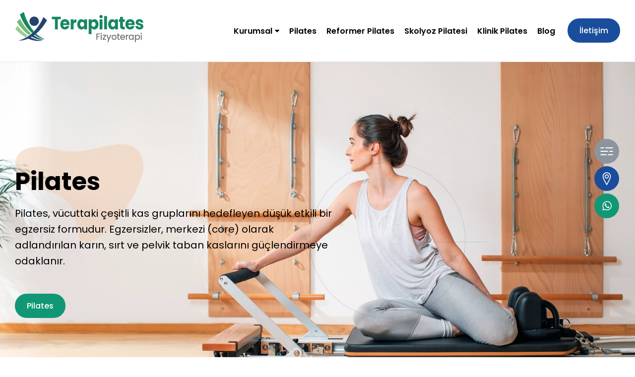

--- FILE ---
content_type: text/html; charset=UTF-8
request_url: https://www.terapilates.com.tr/young-yogi-attractive-woman-in-ardha-matsyendrasana-pose-white/
body_size: 11901
content:
<!DOCTYPE html><html lang=tr dir=ltr class=index><head><title>Fizyoterapi Pilates Ankara - Terapilates</title><meta name=description content="" /><meta charset=UTF-8 /><meta http-equiv=X-UA-Compatible content="IE=edge" /><meta name=viewport content="width=device-width, initial-scale=1.0" /><meta name=robots content="index,follow" /><meta name=generator content="Seven V23.12.10" /><meta name=author content=Terapilates /><meta name=content-language content=tr-tr /><meta property="og:type" content=website /><meta property="og:locale" content=tr_TR /><meta property="og:site_name" content="Fizyoterapi Pilates Ankara - Terapilates" /><meta property="og:title" content="Fizyoterapi Pilates Ankara - Terapilates" /><meta property="og:description" content="" /><meta property="og:url" content="https://www.terapilates.com.tr/" /><meta property="og:image" content="https://www.terapilates.com.tr/images/terapilates-mobile.jpg" /><meta property="og:image:secure_url" content="https://www.terapilates.com.tr/images/terapilates-mobile.jpg" /><meta property="og:image:type" content=image/jpeg /><meta property="og:image:width" content=300 /><meta property="og:image:height" content=300 /><meta property="og:image:alt" content="Fizyoterapi Pilates Ankara - Terapilates" /><meta property="og:updated_time" content="2024-08-15T01:16:42+03:00" /><meta name=google-site-verification content=PxaDTBw6OIsijzz2hylCd3njWYJos2_3hRX5EJLS7pg /><link rel=canonical href="https://www.terapilates.com.tr/" /><link rel=icon type=image/x-icon href="https://www.terapilates.com.tr/favicon.ico" /><link rel=stylesheet type=text/css href="https://www.terapilates.com.tr/css/materialize.min.css"><link rel=stylesheet type=text/css href="https://www.terapilates.com.tr/css/font-awesome.min.css"><link rel=stylesheet type=text/css href="https://cdnjs.cloudflare.com/ajax/libs/fancybox/3.5.7/jquery.fancybox.min.css"><link rel=stylesheet type=text/css href="https://www.terapilates.com.tr/css/owl.carousel.min.css"><link rel=stylesheet type=text/css href="https://www.terapilates.com.tr/css/style.css"><script type="application/ld+json">{"@context":"https://schema.org", "@type":"WebSite", "@id":"https://www.terapilates.com.tr/", "name":"Terapilates", "alternateName":"Fizyoterapi Pilates Ankara - Terapilates", "sameAs": ["https://www.facebook.com/terapilatesofficial","https://www.instagram.com/terapilatesofficial/","https://maps.app.goo.gl/NFUN2aDhRyvZeVFu8","https://www.youtube.com/@terapilates"], "url":"https://www.terapilates.com.tr/"}</script><script type="application/ld+json">{"@context":"https://schema.org", "@type":"Organization", "@id":"https://www.terapilates.com.tr/", "name":"Terapilates", "url":"https://www.terapilates.com.tr/", "logo":"https://www.terapilates.com.tr/images/terapilates-mobile.jpg", "sameAs": ["https://www.facebook.com/terapilatesofficial","https://www.instagram.com/terapilatesofficial/","https://maps.app.goo.gl/NFUN2aDhRyvZeVFu8","https://www.youtube.com/@terapilates"], "image":"https://www.terapilates.com.tr/images/terapilates-mobile.jpg", "description":"Fizyoterapi", "address":{"@type":"PostalAddress", "streetAddress":"Yaşamkent, 3061. Cd. 79/3", "addressLocality":"Ankara", "addressRegion":"Çankaya", "postalCode":"06400", "addressCountry":"Türkiye"}}</script></head><body class=index><header class=header><div class=wrapper><a class=brand href="https://www.terapilates.com.tr/" title=Terapilates><img class=responsive-img src="https://www.terapilates.com.tr/images/terapilates-logo.svg" alt=Terapilates width=260 height=80 /></a><ul class=social-media><li><a class=facebook href="https://www.facebook.com/terapilatesofficial" title=Terapilates target=_blank rel="noopener noreferrer"><i class="fa fa-facebook" aria-hidden=true></i></a></li><li><a class=instagram href="https://www.instagram.com/terapilatesofficial/" title=Terapilates target=_blank rel="noopener noreferrer"><i class="fa fa-instagram" aria-hidden=true></i></a></li><li><a class=google href="https://maps.app.goo.gl/NFUN2aDhRyvZeVFu8" title=Terapilates target=_blank rel="noopener noreferrer"><i class="fa fa-map-marker" aria-hidden=true></i></a></li><li><a class=youtube href="https://www.youtube.com/@terapilates" title=Terapilates target=_blank rel="noopener noreferrer"><i class="fa fa-youtube-play" aria-hidden=true></i></a></li></ul><ul class=menu-buttons><li><a class=link-btn href="https://www.terapilates.com.tr/videolar/" title=Videolar>Videolar</a></li><li><a class=link-btn href="https://www.terapilates.com.tr/terapilates/iletisim/" title="İletişim">İletişim</a></li></ul><nav class="navigation shadow-none"><ul class=menus><li><span class="main dropdown-trigger" data-target=menu-pages>Kurumsal<i class="fa fa-caret-down" aria-hidden=true></i></span><div id=menu-pages class="menu-pages dropdown-content"><ol class=menus-list><li><a href="https://www.terapilates.com.tr/terapilates/kurumsal/" title=Kurumsal>Kurumsal</a></li><li><a href="https://www.terapilates.com.tr/terapilates/kalite-anlayisimiz/" title="Kalite Anlayışımız">Kalite Anlayışımız</a></li><li><a href="https://www.terapilates.com.tr/terapilates/studyo-kurallari/" title="Stüdyo Kuralları">Stüdyo Kuralları</a></li><li><a href="https://www.terapilates.com.tr/terapilates/vucut-analizi/" title="Vücut Analizi">Vücut Analizi</a></li><li><a href="https://www.terapilates.com.tr/terapilates/iletisim/" title="İletişim">İletişim</a></li><li><a href="https://www.terapilates.com.tr/ekip/" title=Ekibimiz>Ekibimiz</a></li><li><a href="https://www.terapilates.com.tr/yorumlar/" title="Görüşler">Görüşler</a></li></ol></div></li><li><a class=main href="https://www.terapilates.com.tr/pilates/" title=Pilates>Pilates</a></li><li><a class=main href="https://www.terapilates.com.tr/reformer-pilates/" title="Reformer Pilates">Reformer Pilates</a></li><li><a class=main href="https://www.terapilates.com.tr/skolyoz/" title="Skolyoz Pilatesi">Skolyoz Pilatesi</a></li><li><a class=main href="https://www.terapilates.com.tr/klinik-pilates/" title="Klinik Pilates">Klinik Pilates</a></li><li><a class=main href="https://www.terapilates.com.tr/blog/" title=Blog>Blog</a></li></ul></nav><span class=sidenav-trigger data-target=slide-out><strong>Menü</strong><span><span class=top></span><span class=middle></span><span class=bottom></span></span></span><div class=clear-both></div></div></header><h1 class=display-none>Fizyoterapi Pilates Ankara - Terapilates</h1><section class=slider-section aria-label=slider-section><div class="owl-carousel index-slider"><div class=owl-slide style="background-image:url(https://www.terapilates.com.tr/storage/images/sliders/pilates-7.webp);"><div class=slide-wrapper><h2 class=title>Pilates</h2><p class=summary>Pilates, vücuttaki çeşitli kas gruplarını hedefleyen düşük etkili bir egzersiz formudur. Egzersizler, merkezi (core) olarak adlandırılan karın, sırt ve pelvik taban kaslarını güçlendirmeye odaklanır.</p><a class=link-btn href=/pilates/ title=Pilates>Pilates <i class="fa fa-angle-right" aria-hidden=true></i></a></div></div><div class=owl-slide style="background-image:url(https://www.terapilates.com.tr/storage/images/sliders/pilates-ankara-8.webp);"><div class="slide-wrapper display-none"><h2 class=title>Pilates Ankara</h2><p class=summary></p></div></div><div class=owl-slide style="background-image:url(https://www.terapilates.com.tr/storage/images/sliders/aletli-pilates-5.webp);"><div class=slide-wrapper><h2 class=title>Aletli Pilates</h2><p class=summary>Vücudu güçlendirmeye yönelik egzersizler içeren reformer (aletli) pilates; karın, kalça, bel ve bacak bölgesinde sıkılaşma sağladığı için kıyafetlerinde de küçük bedenlere geçmene yardımcı olur.</p><a class=link-btn href=/reformer-pilates/ title="Aletli Pilates">Aletli Pilates <i class="fa fa-angle-right" aria-hidden=true></i></a></div></div><div class=owl-slide style="background-image:url(https://www.terapilates.com.tr/storage/images/sliders/klinik-pilates-6.webp);"><div class="slide-wrapper display-none"><h2 class=title>Klinik Pilates</h2><p class=summary></p></div></div><div class=owl-slide style="background-image:url(https://www.terapilates.com.tr/storage/images/sliders/skolyoz-pilatesi-10.webp);"><div class=slide-wrapper><h2 class=title>Skolyoz Pilatesi</h2><p class=summary>Skolyoz pilatesi, skolyozun belirtilerini hafifletmeye yardımcı olmak, omurga esnekliğini artırmak, kas dengesini geliştirmek ve duruşu düzeltmek için yapılmaktadır.</p><a class=link-btn href=/skolyoz/ title="Skolyoz Pilatesi">Skolyoz Pilatesi <i class="fa fa-angle-right" aria-hidden=true></i></a></div></div></div></section><main class=main-container><section class=corporate-section aria-label=corporate-section><div class=container><div class=section-headline>HERKESE, HER BİREYE SPOR</div><h2 class=section-title>HER YAŞTAN HER BİREYE KİŞİYE ÖZEL FİZİKSEL AKTİVİTE, EGZERSİZ VE SAĞLIKLI YAŞAM SUNUYORUZ!</h2><p class=section-summary>Egzersizin türü, süresi, etkinliği, vücut yapınıza, mesleğinize ve mekânın fiziksel özelliklerine göre farklılık gösterir. Amaçlanan sonuca kısa sürede ulaşmak ve devamlılığın sağlanması için uzman fizyoterapistlerden destek almalısınız. Fizyoterapistlerimiz eşliğinde yapılan fiziksel aktivitelerle bilinçli şekilde spor yapmış olacaksınız. Fiziksel aktivite öncesinde fizyoterapistlerimiz tarafından vücut analiziniz, kas-iskelet sisteminiz, eklemleriniz ayrıntılı bir şekilde değerlendirilir, spor sırasında yaralanma veya fiziksel rahatsızlığınız olsa dahi, fiziksel aktivitenizi sağlıklı sürdürebilmenize imkân sağlmaktayız!</p><a class="link-btn parent-btn" href="https://www.terapilates.com.tr/terapilates/kurumsal/" title=Kurumsal>Neler Yapıyoruz? <i class="fa fa-angle-right" aria-hidden=true></i></a></div></section><section class=category-section aria-label=category-section><div class=wrapper><ul class=category-list><li><a href="https://www.terapilates.com.tr/pilates/" title=Pilates><img class=responsive-img src="https://www.terapilates.com.tr/storage/images/contents/pilates-1-banner.webp" alt=Pilates width=415 height=415 /><span class=icon><img class=responsive-img src="https://www.terapilates.com.tr/storage/images/contents/pilates-1-icon.png" alt=Pilates width=83 height=83 /></span><strong class=title>Pilates</strong></a></li><li><a href="https://www.terapilates.com.tr/reformer-pilates/" title="Reformer Pilates"><img class=responsive-img src="https://www.terapilates.com.tr/storage/images/contents/reformer-pilates-49-banner.webp" alt="Reformer Pilates" width=415 height=415 /><span class=icon><img class=responsive-img src="https://www.terapilates.com.tr/storage/images/contents/reformer-pilates-49-icon.png" alt="Reformer Pilates" width=83 height=83 /></span><strong class=title>Reformer Pilates</strong></a></li><li><a href="https://www.terapilates.com.tr/skolyoz/" title="Skolyoz Pilatesi"><img class=responsive-img src="https://www.terapilates.com.tr/storage/images/contents/skolyoz-2-banner.webp" alt="Skolyoz Pilatesi" width=415 height=415 /><span class=icon><img class=responsive-img src="https://www.terapilates.com.tr/storage/images/contents/skolyoz-2-icon.png" alt="Skolyoz Pilatesi" width=83 height=83 /></span><strong class=title>Skolyoz Pilatesi</strong></a></li><li><a href="https://www.terapilates.com.tr/klinik-pilates/" title="Klinik Pilates"><img class=responsive-img src="https://www.terapilates.com.tr/storage/images/contents/klinik-pilates-95-banner.webp" alt="Klinik Pilates" width=415 height=415 /><span class=icon><img class=responsive-img src="https://www.terapilates.com.tr/storage/images/contents/klinik-pilates-95-icon.png" alt="Klinik Pilates" width=83 height=83 /></span><strong class=title>Klinik Pilates</strong></a></li></ul></div></section><section class=comment-section aria-label=comment-section><div class=container><a class=google href="https://maps.app.goo.gl/NFUN2aDhRyvZeVFu8" title=google target=_blank rel="noopener noreferrer"><img class=responsive-img src="https://www.terapilates.com.tr/images/google.webp" alt=google width=158 height=78 /></a><div class=section-headline>BİZİ TERCİH EDENLER</div><div class=section-title>Sizden Gelenler</div><div class="owl-carousel comments-slider"><div class=item><a class=title href="https://www.terapilates.com.tr/yorumlar/yasamkent-klinik-pilates-reformer-bu-konuda-tam-aradigim-yer-oldu/" title="Yaşamkent Klinik Pilates Reformer bu konuda tam aradığım yer oldu.">Yaşamkent Klinik Pilates Reformer bu konuda tam aradığım yer oldu.</a><p class=summary>Hamilelik döneminde egzersiz yapabileceğim bir yer arıyordum. Yaşamkent Klinik Pilates Reformer bu konuda tam aradığım yer oldu. Egzersizler özenli ve kişiye göre düzenle<a href="https://www.terapilates.com.tr/yorumlar/yasamkent-klinik-pilates-reformer-bu-konuda-tam-aradigim-yer-oldu/" title="Yaşamkent Klinik Pilates Reformer bu konuda tam aradığım yer oldu.">{...}</a></p><span class=date>12.11.2025</span><span class=stars><i class="fa fa-star" aria-hidden=true></i><i class="fa fa-star" aria-hidden=true></i><i class="fa fa-star" aria-hidden=true></i><i class="fa fa-star" aria-hidden=true></i><i class="fa fa-star" aria-hidden=true></i></span></div><div class=item><a class=title href="https://www.terapilates.com.tr/yorumlar/isinde-cok-iyi-fizyoterapistlerin-bulundugu-bir-salon/" title="İşinde çok iyi fizyoterapistlerin bulunduğu bir salon.">İşinde çok iyi fizyoterapistlerin bulunduğu bir salon.</a><p class=summary>Yıllardır pilates için geldiğim bir yer. Hocalar çok ilgili çok tatlılar. Özellikle Selime hocayla yaptığım derslerden çok memnunum. İşinde çok iyi fizyoterapistlerin bul<a href="https://www.terapilates.com.tr/yorumlar/isinde-cok-iyi-fizyoterapistlerin-bulundugu-bir-salon/" title="İşinde çok iyi fizyoterapistlerin bulunduğu bir salon.">{...}</a></p><span class=date>10.11.2025</span><span class=stars><i class="fa fa-star" aria-hidden=true></i><i class="fa fa-star" aria-hidden=true></i><i class="fa fa-star" aria-hidden=true></i><i class="fa fa-star" aria-hidden=true></i><i class="fa fa-star" aria-hidden=true></i></span></div><div class=item><a class=title href="https://www.terapilates.com.tr/yorumlar/beklentim-olmamasina-ragmen-vucudum-sekillendi/" title="Beklentim olmamasına rağmen vücudum şekillendi :)">Beklentim olmamasına rağmen vücudum şekillendi :)</a><p class=summary>Sadece 6 aydır geldiğim salonda Semiha hocam sayesinde skolyoz ağrılarımdan kurtuldum. Beklentim olmamasına rağmen vücudum şekillendi, kas kütlemde ciddi artış oldu. Hijy<a href="https://www.terapilates.com.tr/yorumlar/beklentim-olmamasina-ragmen-vucudum-sekillendi/" title="Beklentim olmamasına rağmen vücudum şekillendi :)">{...}</a></p><span class=date>07.11.2025</span><span class=stars><i class="fa fa-star" aria-hidden=true></i><i class="fa fa-star" aria-hidden=true></i><i class="fa fa-star" aria-hidden=true></i><i class="fa fa-star" aria-hidden=true></i><i class="fa fa-star" aria-hidden=true></i></span></div><div class=item><a class=title href="https://www.terapilates.com.tr/yorumlar/3-aydir-hamile-pilatesi-icin-gidiyorum/" title="3 aydır hamile pilatesi için gidiyorum.">3 aydır hamile pilatesi için gidiyorum.</a><p class=summary>3 aydır hamile pilatesi için gidiyorum. Keşke hamile kalmadan önce de buraya gelseydim. Her yaptığım hareket hamileliğimin haftasına göre değiştiriyor ve bana özel şekild<a href="https://www.terapilates.com.tr/yorumlar/3-aydir-hamile-pilatesi-icin-gidiyorum/" title="3 aydır hamile pilatesi için gidiyorum.">{...}</a></p><span class=date>01.11.2025</span><span class=stars><i class="fa fa-star" aria-hidden=true></i><i class="fa fa-star" aria-hidden=true></i><i class="fa fa-star" aria-hidden=true></i><i class="fa fa-star" aria-hidden=true></i><i class="fa fa-star" aria-hidden=true></i></span></div><div class=item><a class=title href="https://www.terapilates.com.tr/yorumlar/6-aydir-devam-ediyorum-daha-once-hic-spor-yapmamistim/" title="6 aydır devam ediyorum daha önce hiç spor yapmamıştım!">6 aydır devam ediyorum daha önce hiç spor yapmamıştım!</a><p class=summary>6 aydır devam ediyorum daha önce hiç spor yapmamıştım duruş bozukluğum vardı bu kadar kısa sürede farkı çok net gördüm. Bel ağrılarım da azaldı çok memnunum. Selime hocam<a href="https://www.terapilates.com.tr/yorumlar/6-aydir-devam-ediyorum-daha-once-hic-spor-yapmamistim/" title="6 aydır devam ediyorum daha önce hiç spor yapmamıştım!">{...}</a></p><span class=date>30.10.2025</span><span class=stars><i class="fa fa-star" aria-hidden=true></i><i class="fa fa-star" aria-hidden=true></i><i class="fa fa-star" aria-hidden=true></i><i class="fa fa-star" aria-hidden=true></i><i class="fa fa-star" aria-hidden=true></i></span></div><div class=item><a class=title href="https://www.terapilates.com.tr/yorumlar/sundugunuz-kaliteli-hizmetten-dolayi-cok-tesekkurler/" title="Sunduğunuz kaliteli hizmetten dolayı çok teşekkürler.">Sunduğunuz kaliteli hizmetten dolayı çok teşekkürler.</a><p class=summary>Yaklaşık 3 yıldır reformer pilates derslerine katılıyorum ve neredeyse tüm eğitmenlerden ders alma fırsatım oldu. Tüm hocalar, hem alanlarında uzmanlıklarıyla hem de güle<a href="https://www.terapilates.com.tr/yorumlar/sundugunuz-kaliteli-hizmetten-dolayi-cok-tesekkurler/" title="Sunduğunuz kaliteli hizmetten dolayı çok teşekkürler.">{...}</a></p><span class=date>22.10.2025</span><span class=stars><i class="fa fa-star" aria-hidden=true></i><i class="fa fa-star" aria-hidden=true></i><i class="fa fa-star" aria-hidden=true></i><i class="fa fa-star" aria-hidden=true></i><i class="fa fa-star" aria-hidden=true></i></span></div><div class=item><a class=title href="https://www.terapilates.com.tr/yorumlar/bilgisayar-basinda-calistigim-icin-sirt-agrilarim-vardi/" title="Bilgisayar başında çalıştığım için sırt ağrılarım vardı.">Bilgisayar başında çalıştığım için sırt ağrılarım vardı.</a><p class=summary>Pandemiden sonra Terapilates ile tanıştım. Tuğçe Hocam çok özenli ve gerçekten işini severek yapıyor. Uzun saatler bilgisayar başında çalıştığım için sırt ağrılarım vardı<a href="https://www.terapilates.com.tr/yorumlar/bilgisayar-basinda-calistigim-icin-sirt-agrilarim-vardi/" title="Bilgisayar başında çalıştığım için sırt ağrılarım vardı.">{...}</a></p><span class=date>20.10.2025</span><span class=stars><i class="fa fa-star" aria-hidden=true></i><i class="fa fa-star" aria-hidden=true></i><i class="fa fa-star" aria-hidden=true></i><i class="fa fa-star" aria-hidden=true></i><i class="fa fa-star" aria-hidden=true></i></span></div><div class=item><a class=title href="https://www.terapilates.com.tr/yorumlar/buyuk-yarar-gordum-tesekkur-ederim-tum-terapilates/" title="Büyük yarar gördüm teşekkür ederim tüm terapilates.">Büyük yarar gördüm teşekkür ederim tüm terapilates.</a><p class=summary>Yaklaşık 2 aydır hem fibromiyaljim hem duruş bozukluğum üzerine hocamla çalışıyoruz, büyük yarar gördüm teşekkür ederim tüm terapilates ailesine :)))<a href="https://www.terapilates.com.tr/yorumlar/buyuk-yarar-gordum-tesekkur-ederim-tum-terapilates/" title="Büyük yarar gördüm teşekkür ederim tüm terapilates.">{...}</a></p><span class=date>17.10.2025</span><span class=stars><i class="fa fa-star" aria-hidden=true></i><i class="fa fa-star" aria-hidden=true></i><i class="fa fa-star" aria-hidden=true></i><i class="fa fa-star" aria-hidden=true></i><i class="fa fa-star" aria-hidden=true></i></span></div><div class=item><a class=title href="https://www.terapilates.com.tr/yorumlar/ortam-ferah-hijyenik-ve-motive-edici/" title="Ortam ferah, hijyenik ve motive edici.">Ortam ferah, hijyenik ve motive edici.</a><p class=summary>Reformer dersleri sayesinde vücudumun tüm kas gruplarını çalıştırabildiğimi fark ettim. Her ders sonrası kaslarımın güçlendiğini hissediyorum. Ayrıca stresim azaldı, uyku<a href="https://www.terapilates.com.tr/yorumlar/ortam-ferah-hijyenik-ve-motive-edici/" title="Ortam ferah, hijyenik ve motive edici.">{...}</a></p><span class=date>10.10.2025</span><span class=stars><i class="fa fa-star" aria-hidden=true></i><i class="fa fa-star" aria-hidden=true></i><i class="fa fa-star" aria-hidden=true></i><i class="fa fa-star" aria-hidden=true></i><i class="fa fa-star" aria-hidden=true></i></span></div><div class=item><a class=title href="https://www.terapilates.com.tr/yorumlar/fizyoterapist-esliginde-calisip-kisa-surede-guclenmek-isteyen-herkese-oneririm/" title="Fizyoterapist eşliğinde çalışıp, kısa sürede güçlenmek isteyen herkese öneririm.">Fizyoterapist eşliğinde çalışıp, kısa sürede güçlenmek isteyen herkese öneririm.</a><p class=summary>Yaklaşık 1 yıldır Semiha Hoca sayesinde reformer pilatesi severek yapıyorum. Stüdyo tertemiz, herkes güleryüzlü ve benim için en önemlisi kendimi rahat hissettiğim bir ye<a href="https://www.terapilates.com.tr/yorumlar/fizyoterapist-esliginde-calisip-kisa-surede-guclenmek-isteyen-herkese-oneririm/" title="Fizyoterapist eşliğinde çalışıp, kısa sürede güçlenmek isteyen herkese öneririm.">{...}</a></p><span class=date>09.10.2025</span><span class=stars><i class="fa fa-star" aria-hidden=true></i><i class="fa fa-star" aria-hidden=true></i><i class="fa fa-star" aria-hidden=true></i><i class="fa fa-star" aria-hidden=true></i><i class="fa fa-star" aria-hidden=true></i></span></div><div class=item><a class=title href="https://www.terapilates.com.tr/yorumlar/sirtimdaki-agrilardan-tek-seans-da-kurtuldum/" title="Sırtımdaki ağrılardan tek seans da kurtuldum!">Sırtımdaki ağrılardan tek seans da kurtuldum!</a><p class=summary>Fiziksel sağlığınız için mutlaka uğramanız gereken bir yer çok iyi bir şekilde ağırlıyor ve ilgileniyorlar. Sırtımdaki ağrılardan tek seansda kurtuldum, teşekkürler Emre <a href="https://www.terapilates.com.tr/yorumlar/sirtimdaki-agrilardan-tek-seans-da-kurtuldum/" title="Sırtımdaki ağrılardan tek seans da kurtuldum!">{...}</a></p><span class=date>01.10.2025</span><span class=stars><i class="fa fa-star" aria-hidden=true></i><i class="fa fa-star" aria-hidden=true></i><i class="fa fa-star" aria-hidden=true></i><i class="fa fa-star" aria-hidden=true></i><i class="fa fa-star" aria-hidden=true></i></span></div><div class=item><a class=title href="https://www.terapilates.com.tr/yorumlar/fayda-maliyet-olarak-kesinlikle-tercih-edilesi/" title="Fayda-Maliyet olarak kesinlikle tercih edilesi.">Fayda-Maliyet olarak kesinlikle tercih edilesi.</a><p class=summary>Oldukça sıcak bir ortam, işinin ehli, amatör ruhla işinde profesyonel çalışanların olduğu, muadillerine göre ekonomik, fayda-maliyet analizinde kesinlikle tercih edilesi <a href="https://www.terapilates.com.tr/yorumlar/fayda-maliyet-olarak-kesinlikle-tercih-edilesi/" title="Fayda-Maliyet olarak kesinlikle tercih edilesi.">{...}</a></p><span class=date>28.09.2025</span><span class=stars><i class="fa fa-star" aria-hidden=true></i><i class="fa fa-star" aria-hidden=true></i><i class="fa fa-star" aria-hidden=true></i><i class="fa fa-star" aria-hidden=true></i><i class="fa fa-star" aria-hidden=true></i></span></div></div><div class=text-center><a class=link-btn href="https://www.terapilates.com.tr/yorumlar/" title="Görüşler">Sizden Gelenler <i class="fa fa-angle-right" aria-hidden=true></i></a></div></div></section><section class=videos-section aria-label=videos-section><div class=container><div class=section-headline>TERAPİLASTES VİDEO</div><div class=section-title>Videolarımız</div><div class="owl-carousel videos-slider"><div class=item><a class=fancybox-clip href="https://www.youtube.com/embed/g0XfysmSl24?si=5DaRHHPUjjzII-4j?autoplay=1&rel=0" data-fancybox=video><span><img class=responsive-img src="https://www.terapilates.com.tr/storage/images/videos/terapilates-fizyoterapist-yunus-emre-ucar-36.jpg" alt="Terapilates - Fizyoterapist Yunus Emre Uçar" width=800 height=450 /></span></a><strong class=title>Terapilates - Fizyoterapist Yunus Emre Uçar</strong></div><div class=item><a class=fancybox-clip href="https://www.youtube.com/embed/IeAI2ip8LhM?autoplay=1&rel=0" data-fancybox=video><span><img class=responsive-img src="https://img.youtube.com/vi/IeAI2ip8LhM/maxresdefault.jpg" alt="Pilates ile Her Gün Daha Güçlü" width=800 height=450 /></span></a><strong class=title>Pilates ile Her Gün Daha Güçlü</strong></div><div class=item><a class=fancybox-clip href="https://www.youtube.com/embed/K2tSzb6vowM?autoplay=1&rel=0" data-fancybox=video><span><img class=responsive-img src="https://img.youtube.com/vi/K2tSzb6vowM/maxresdefault.jpg" alt="Sağlıklı Beden ve Güçlü Zihin İçin Aletli Pilates" width=800 height=450 /></span></a><strong class=title>Sağlıklı Beden ve Güçlü Zihin İçin Aletli Pilates</strong></div><div class=item><a class=fancybox-clip href="https://www.youtube.com/embed/3J3uU44cSd0?autoplay=1&rel=0" data-fancybox=video><span><img class=responsive-img src="https://img.youtube.com/vi/3J3uU44cSd0/maxresdefault.jpg" alt="Sevgili Üyemiz Pelin Hanımın Değerli Yorumu" width=800 height=450 /></span></a><strong class=title>Sevgili Üyemiz Pelin Hanımın Değerli Yorumu</strong></div><div class=item><a class=fancybox-clip href="https://www.youtube.com/embed/FFMcwwYCN0s?autoplay=1&rel=0" data-fancybox=video><span><img class=responsive-img src="https://www.terapilates.com.tr/storage/images/videos/sevgili-uyemiz-pinar-hanimin-degerli-yorumu-32.jpg" alt="Sevgili Üyemiz Pınar Hanımın Değerli Yorumu" width=563 height=450 /></span></a><strong class=title>Sevgili Üyemiz Pınar Hanımın Değerli Yorumu</strong></div><div class=item><a class=fancybox-clip href="https://www.youtube.com/embed/ovUmbtYiu6o?autoplay=1&rel=0" data-fancybox=video><span><img class=responsive-img src="https://img.youtube.com/vi/ovUmbtYiu6o/maxresdefault.jpg" alt="Fizyoterapist Eşliğinde Pilates Dersleri" width=800 height=450 /></span></a><strong class=title>Fizyoterapist Eşliğinde Pilates Dersleri</strong></div><div class=item><a class=fancybox-clip href="https://www.youtube.com/embed/vLzST46qfsY?autoplay=1&rel=0" data-fancybox=video><span><img class=responsive-img src="https://img.youtube.com/vi/vLzST46qfsY/maxresdefault.jpg" alt="Değerli Üyemizin Pilates ve Terapilates Yorumu" width=800 height=450 /></span></a><strong class=title>Değerli Üyemizin Pilates ve Terapilates Yorumu</strong></div><div class=item><a class=fancybox-clip href="https://www.youtube.com/embed/pMUbpaMFkes?autoplay=1&rel=0" data-fancybox=video><span><img class=responsive-img src="https://img.youtube.com/vi/pMUbpaMFkes/maxresdefault.jpg" alt="Pilates Dersleri" width=800 height=450 /></span></a><strong class=title>Pilates Dersleri</strong></div><div class=item><a class=fancybox-clip href="https://www.youtube.com/embed/7y-UEi9Vlv8?autoplay=1&rel=0" data-fancybox=video><span><img class=responsive-img src="https://www.terapilates.com.tr/storage/images/videos/sen-hala-pilatese-baslamadin-mi-28.jpg" alt="Sen Hala Pilatese Başlamadın Mı" width=559 height=450 /></span></a><strong class=title>Sen Hala Pilatese Başlamadın Mı</strong></div><div class=item><a class=fancybox-clip href="https://www.youtube.com/embed/YORP-ubn9ig?autoplay=1&rel=0" data-fancybox=video><span><img class=responsive-img src="https://img.youtube.com/vi/YORP-ubn9ig/maxresdefault.jpg" alt="Fiyoterapist Eşliğinde Pilates Dersleri" width=800 height=450 /></span></a><strong class=title>Fiyoterapist Eşliğinde Pilates Dersleri</strong></div></div></div></section><section class=certificate-section aria-label=certificate-section><div class=container><a class="image fancybox" href="https://www.terapilates.com.tr/images/image-certificate.webp"><img class=responsive-img src="https://www.terapilates.com.tr/images/image-certificate.jpg" alt=Terapilates width=180 height=255 /></a><div class=title><strong>Terapilates </strong> “Uluslararası Terapistler Derneği” <strong> üyesidir!</strong></div><p class=summary>“Herkese ve Her Bireye Spor” ilkesiyle yola çıkan kuruluşumuz; Avrupa birliği fiziksel aktivite rehberinde bulunan ilkelerde yer alan sosyal içermenin, fırsat eşitliğinin ve fiziksel aktivitelerin sağlığa olumlu etkisinin görünürlüğünü bilincini ve fiziksel aktivitelere katılımı arttırma misyonu ile hizmet vermektedir.</p></div></section><section class=blogs-section aria-label=services-section><div class=wrapper><div class=section-headline>HİZMETLERİMİZ</div><div class=section-title>Neler Yapıyoruz?</div><ul class=blogs-list><li><a class=image href="https://www.terapilates.com.tr/blog/bel-agrilarinda-etkili-egzersizler/" title="Bel Ağrısına İyi Gelen Egzersizler"><img class=responsive-img src="https://www.terapilates.com.tr/storage/images/blogs/bel-agrilarinda-etkili-egzersizler-9.webp" alt="Bel Ağrısına İyi Gelen Egzersizler" width=550 height=380 /></a><div class=infos><a class=title href="https://www.terapilates.com.tr/blog/bel-agrilarinda-etkili-egzersizler/" title="Bel Ağrısına İyi Gelen Egzersizler">Bel Ağrısına İyi Gelen Egzersizler</a><p class=summary>Bel Ağrısı Nedir?
Bel ağrısı, kaburgaların alt sınırı ile kalça kıvrımı arasında yer alan lomber bölgede hissedilen ağrı, sertlik veya hareket k...</p><a class=link href="https://www.terapilates.com.tr/blog/bel-agrilarinda-etkili-egzersizler/" title="Bel Ağrısına İyi Gelen Egzersizler"><i class="fa fa-arrow-right" aria-hidden=true></i></a></div></li><li><a class=image href="https://www.terapilates.com.tr/blog/skolyoz/" title=Skolyoz><img class=responsive-img src="https://www.terapilates.com.tr/storage/images/blogs/skolyoz-18.webp" alt=Skolyoz width=550 height=380 /></a><div class=infos><a class=title href="https://www.terapilates.com.tr/blog/skolyoz/" title=Skolyoz>Skolyoz</a><p class=summary>Skolyoz (Omurga Eğriliği) Nedir?
Skolyoz, omurganın üç boyutlu deformitesi olarak tanımlanan bir ortopedik sorundur. Skolyoz ayakta çekilen graf...</p><a class=link href="https://www.terapilates.com.tr/blog/skolyoz/" title=Skolyoz><i class="fa fa-arrow-right" aria-hidden=true></i></a></div></li><li><a class=image href="https://www.terapilates.com.tr/blog/kifoz-kambur-ve-pilates/" title="Kifoz (Kambur) ve Pilates"><img class=responsive-img src="https://www.terapilates.com.tr/storage/images/blogs/kifoz-kambur-ve-pilates-14.webp" alt="Kifoz (Kambur) ve Pilates" width=550 height=380 /></a><div class=infos><a class=title href="https://www.terapilates.com.tr/blog/kifoz-kambur-ve-pilates/" title="Kifoz (Kambur) ve Pilates">Kifoz (Kambur) ve Pilates</a><p class=summary>Kifoz (Kambur) Nedir?
{ONIZLEME}Kifoz, halk arasında yuvarlak sırt diye adlandırılan bir postür (duruş) bozukluğudur. Bu postür torakal kıvrım...</p><a class=link href="https://www.terapilates.com.tr/blog/kifoz-kambur-ve-pilates/" title="Kifoz (Kambur) ve Pilates"><i class="fa fa-arrow-right" aria-hidden=true></i></a></div></li><li><a class=image href="https://www.terapilates.com.tr/blog/bas-agrisi/" title="Baş Ağrısı"><img class=responsive-img src="https://www.terapilates.com.tr/storage/images/blogs/bas-agrisi-16.webp" alt="Baş Ağrısı" width=550 height=380 /></a><div class=infos><a class=title href="https://www.terapilates.com.tr/blog/bas-agrisi/" title="Baş Ağrısı">Baş Ağrısı</a><p class=summary>Baş Ağrısı Nedir?
Baş ağrıların tedavi programlarında genellikle ilaçlar büyük yer kaplıyor. Migren gibi yıllar süren kronik bir rahatsızlıkta u...</p><a class=link href="https://www.terapilates.com.tr/blog/bas-agrisi/" title="Baş Ağrısı"><i class="fa fa-arrow-right" aria-hidden=true></i></a></div></li><li><a class=image href="https://www.terapilates.com.tr/blog/soguk-hava-ve-egzersiz/" title="Soğuk Hava ve Egzersiz"><img class=responsive-img src="https://www.terapilates.com.tr/storage/images/blogs/soguk-hava-ve-egzersiz-13.webp" alt="Soğuk Hava ve Egzersiz" width=550 height=380 /></a><div class=infos><a class=title href="https://www.terapilates.com.tr/blog/soguk-hava-ve-egzersiz/" title="Soğuk Hava ve Egzersiz">Soğuk Hava ve Egzersiz</a><p class=summary>Soğuk Havalarda Egzersiz
Ekim ayını geride bıraktığımız bugünlerde, herkes gibi iyiden iyiye hayatın koşturmasına kendimizi kaptırmış durumdayız...</p><a class=link href="https://www.terapilates.com.tr/blog/soguk-hava-ve-egzersiz/" title="Soğuk Hava ve Egzersiz"><i class="fa fa-arrow-right" aria-hidden=true></i></a></div></li><li><a class=image href="https://www.terapilates.com.tr/blog/dogru-oturma-pozisyonu/" title="Doğru Oturma Pozisyonu"><img class=responsive-img src="https://www.terapilates.com.tr/storage/images/blogs/dogru-oturma-pozisyonu-10.webp" alt="Doğru Oturma Pozisyonu" width=550 height=380 /></a><div class=infos><a class=title href="https://www.terapilates.com.tr/blog/dogru-oturma-pozisyonu/" title="Doğru Oturma Pozisyonu">Doğru Oturma Pozisyonu</a><p class=summary>Doğru Oturma Pozisyonu Nedir?
Vücudumuza şeklini veren kaslarımızdır. Omurga; ligamentler, kapsüller, kaslar gibi yumuşak dokulardan oluşan dest...</p><a class=link href="https://www.terapilates.com.tr/blog/dogru-oturma-pozisyonu/" title="Doğru Oturma Pozisyonu"><i class="fa fa-arrow-right" aria-hidden=true></i></a></div></li></ul></div></section></main><section class=joseph-hubertus-section aria-label=joseph-hubertus-section><div class=container><span class=image><img class=responsive-img src="https://www.terapilates.com.tr/images/joseph-hubertus-pilates.jpg" alt=Terapilates width=257 height=251 /></span><p class=summary><em>10 DERSTE</em>&nbsp;<strong>FARKI HİSSEDECEKSİNİZ</strong><br /><em>20 DERSTE</em>&nbsp;<strong>FARKI GÖRECEKSİNİZ</strong><br /><em>30 DERSTE</em>&nbsp;<strong>KAS VE İSKELET YAPINIZLA</strong><br />GÜÇLÜ VE SAĞLAM BİR VÜCUDUNUZ OLACAKTIR!</p></div></section><footer class=footer><section class=contact-section aria-label=contact-section><div class=container><div class=socials><strong>Beni Takip Edin</strong><ul class=social-media><li><a class=facebook href="https://www.facebook.com/terapilatesofficial" title=Terapilates target=_blank rel="noopener noreferrer"><i class="fa fa-facebook" aria-hidden=true></i></a></li><li><a class=instagram href="https://www.instagram.com/terapilatesofficial/" title=Terapilates target=_blank rel="noopener noreferrer"><i class="fa fa-instagram" aria-hidden=true></i></a></li><li><a class=google href="https://maps.app.goo.gl/NFUN2aDhRyvZeVFu8" title=Terapilates target=_blank rel="noopener noreferrer"><i class="fa fa-map-marker" aria-hidden=true></i></a></li><li><a class=youtube href="https://www.youtube.com/@terapilates" title=Terapilates target=_blank rel="noopener noreferrer"><i class="fa fa-youtube-play" aria-hidden=true></i></a></li></ul></div><div class=text>Bilgilendirici videolar ve çok daha fazlası için...</div><div class=phone><img class=responsive-img src="https://www.terapilates.com.tr/images/icon-phone.png" alt=Terapilates width=48 height=48 /><a href="tel:+903122405595" title=Terapilates><strong>Telefon</strong>+90312 240 55 95</a></div><div class=phone><img class=responsive-img src="https://www.terapilates.com.tr/images/icon-whatsapp.png" alt=Terapilates width=45 height=45 /><a href="https://api.whatsapp.com/send?phone=905522405595" title=Terapilates><strong>WhatsApp</strong>+90552 240 55 95</a></div></div></section><section class=links-section aria-label=links-section><div class=container><ul class=links><li><a class=main href="https://www.terapilates.com.tr/terapilates/kurumsal/" title=Terapilates>Terapilates</a><ol><li><a href="https://www.terapilates.com.tr/terapilates/kurumsal/" title=Kurumsal>Kurumsal</a></li><li><a href="https://www.terapilates.com.tr/terapilates/kalite-anlayisimiz/" title="Kalite Anlayışımız">Kalite Anlayışımız</a></li><li><a href="https://www.terapilates.com.tr/terapilates/studyo-kurallari/" title="Stüdyo Kuralları">Stüdyo Kuralları</a></li><li><a href="https://www.terapilates.com.tr/terapilates/vucut-analizi/" title="Vücut Analizi">Vücut Analizi</a></li><li><a href="https://www.terapilates.com.tr/terapilates/iletisim/" title="İletişim">İletişim</a></li><li><a href="https://www.terapilates.com.tr/ekip/" title=Ekibimiz>Ekibimiz</a></li><li><a href="https://www.terapilates.com.tr/videolar/" title=Videolar>Videolar</a></li><li><a href="https://www.terapilates.com.tr/yorumlar/" title="Görüşler">Görüşler</a></li><li><a href="https://www.terapilates.com.tr/blog/" title=Blog>Blog</a></li></ol></li><li><a class=main href="https://www.terapilates.com.tr/pilates/" title=Pilates>Pilates</a><ol><li><a href="https://www.terapilates.com.tr/hamile-pilatesi/" title="Hamile Pilatesi Ankara"><i class="fa fa-caret-right" aria-hidden=true></i><span>Hamile Pilatesi Ankara<span></a></li><li><a href="https://www.terapilates.com.tr/rehabilitasyon-pilates-ankara/" title="Rehabilitasyon Pilates Ankara"><i class="fa fa-caret-right" aria-hidden=true></i><span>Rehabilitasyon Pilates Ankara<span></a></li><li><a href="https://www.terapilates.com.tr/sirt-egzersiz-pilates-cayyolu-ankara/" title="Sırt Egzersiz Pilatesi Çayyolu Ankara"><i class="fa fa-caret-right" aria-hidden=true></i><span>Sırt Egzersiz Pilatesi Çayyolu Ankara<span></a></li><li><a href="https://www.terapilates.com.tr/terapi-pilates-ankara/" title="Terapi Pilates Ankara"><i class="fa fa-caret-right" aria-hidden=true></i><span>Terapi Pilates Ankara<span></a></li><li><a href="https://www.terapilates.com.tr/ankara-bayanlara-ozel-pilates-salonu/" title="Bayanlara Özel Pilates Salonu Ankara"><i class="fa fa-caret-right" aria-hidden=true></i><span>Bayanlara Özel Pilates Salonu Ankara<span></a></li><li><a href="https://www.terapilates.com.tr/ankara-hoca-ile-birlikte-pilates-salonlari/" title="Ankara Hoca İle Birlikte Pilates Salonları"><i class="fa fa-caret-right" aria-hidden=true></i><span>Ankara Hoca İle Birlikte Pilates Salonları<span></a></li><li><a href="https://www.terapilates.com.tr/ankara-cankaya-pilates-salonlari/" title="Çankaya Pilates Salonları"><i class="fa fa-caret-right" aria-hidden=true></i><span>Çankaya Pilates Salonları<span></a></li><li><a href="https://www.terapilates.com.tr/norolojik-hastaliklar-ve-pilates/" title="Nörolojik Hastalıklar İçin Pilates"><i class="fa fa-caret-right" aria-hidden=true></i><span>Nörolojik Hastalıklar İçin Pilates<span></a></li><li><a href="https://www.terapilates.com.tr/menopoz-ve-pilates/" title="Menopoz ve Pilates"><i class="fa fa-caret-right" aria-hidden=true></i><span>Menopoz ve Pilates<span></a></li><li><a href="https://www.terapilates.com.tr/ankara-kizilay-fizyoterapist-pilates-salonlari/" title="Kızılay Fizyoterapist Pilates Salonları"><i class="fa fa-caret-right" aria-hidden=true></i><span>Kızılay Fizyoterapist Pilates Salonları<span></a></li><li><a href="https://www.terapilates.com.tr/pilates-aerobikstep-bayanlara-ozel-ankara/" title="Bayanlara Özel Pilates, Aerobik, Step Ankara"><i class="fa fa-caret-right" aria-hidden=true></i><span>Bayanlara Özel Pilates, Aerobik, Step Ankara<span></a></li><li><a href="https://www.terapilates.com.tr/ankara-fizik-tedavi-ve-pilates/" title="Fizik Tedavi Pilatesi Ankara"><i class="fa fa-caret-right" aria-hidden=true></i><span>Fizik Tedavi Pilatesi Ankara<span></a></li><li><a href="https://www.terapilates.com.tr/ankara-bel-fitigi-icin-pilates/" title="Bel Fıtığı Pilatesi Ankara"><i class="fa fa-caret-right" aria-hidden=true></i><span>Bel Fıtığı Pilatesi Ankara<span></a></li><li><a href="https://www.terapilates.com.tr/pilates-ve-yas-agaci/" title="Pilates ve Yaş Ağacı"><i class="fa fa-caret-right" aria-hidden=true></i><span>Pilates ve Yaş Ağacı<span></a></li><li><a href="https://www.terapilates.com.tr/ankara-diyabet-icin-pilates/" title="Diyabet İçin Pilates Ankara"><i class="fa fa-caret-right" aria-hidden=true></i><span>Diyabet İçin Pilates Ankara<span></a></li><li><a href="https://www.terapilates.com.tr/ankara-medikal-pilates-yapan-yer/" title="Ankara Medikal Pilates"><i class="fa fa-caret-right" aria-hidden=true></i><span>Ankara Medikal Pilates<span></a></li><li><a href="https://www.terapilates.com.tr/ankara-fizyoterapist-ile-pilates/" title="Fizyoterapist Eşliğinde Pilates"><i class="fa fa-caret-right" aria-hidden=true></i><span>Fizyoterapist Eşliğinde Pilates<span></a></li><li><a href="https://www.terapilates.com.tr/tibbi-pilates-ankara/" title="Tıbbi Pilates Ankara"><i class="fa fa-caret-right" aria-hidden=true></i><span>Tıbbi Pilates Ankara<span></a></li><li><a href="https://www.terapilates.com.tr/en-iyi-pilates-merkezi-ankara/" title="En İyi Pilates Merkezi Ankara"><i class="fa fa-caret-right" aria-hidden=true></i><span>En İyi Pilates Merkezi Ankara<span></a></li><li><a href="https://www.terapilates.com.tr/ankara-prenatal-pilates/" title="Ankara Prenatal Pilates"><i class="fa fa-caret-right" aria-hidden=true></i><span>Ankara Prenatal Pilates<span></a></li><li><a href="https://www.terapilates.com.tr/ankarada-kizilay-ile-cankaya-arasindaki-pilates-salonlari-nelerdir/" title="Kızılay İle Çankaya Arasındaki Pilates Salonları"><i class="fa fa-caret-right" aria-hidden=true></i><span>Kızılay İle Çankaya Arasındaki Pilates Salonları<span></a></li><li><a href="https://www.terapilates.com.tr/ankara-tepe-prime-pilates-salonlari/" title="Tepe Prime Pilates"><i class="fa fa-caret-right" aria-hidden=true></i><span>Tepe Prime Pilates<span></a></li><li><a href="https://www.terapilates.com.tr/ankara-pilates-tavsiye/" title="Ankara Pilates Tavsiye"><i class="fa fa-caret-right" aria-hidden=true></i><span>Ankara Pilates Tavsiye<span></a></li><li><a href="https://www.terapilates.com.tr/ankaradaki-en-iyi-pilates-yer/" title="Ankara’daki En İyi Pilates Salonu"><i class="fa fa-caret-right" aria-hidden=true></i><span>Ankara’daki En İyi Pilates Salonu<span></a></li><li><a href="https://www.terapilates.com.tr/ankara-uygun-pilates-salonlari/" title="Ankara Uygun Pilates Salonları"><i class="fa fa-caret-right" aria-hidden=true></i><span>Ankara Uygun Pilates Salonları<span></a></li><li><a href="https://www.terapilates.com.tr/ankarada-boyun-agrilari-icin-pilates/" title="Boyun Ağrıları İçin Pilates"><i class="fa fa-caret-right" aria-hidden=true></i><span>Boyun Ağrıları İçin Pilates<span></a></li><li><a href="https://www.terapilates.com.tr/bel-fitigi-ve-skolyoz-icin-pilates-ankara/" title="Bel Fıtığı ve Skolyoz İçin Pilates Ankara"><i class="fa fa-caret-right" aria-hidden=true></i><span>Bel Fıtığı ve Skolyoz İçin Pilates Ankara<span></a></li><li><a href="https://www.terapilates.com.tr/hamile-pilatesi-ankara-cayyolu/" title="Hamile Pilatesi Çayyolu"><i class="fa fa-caret-right" aria-hidden=true></i><span>Hamile Pilatesi Çayyolu<span></a></li><li><a href="https://www.terapilates.com.tr/cocuk-ve-gencler-icin-pilates-ankara/" title="Çocuk, Gençler İçin Pilates Ankara"><i class="fa fa-caret-right" aria-hidden=true></i><span>Çocuk, Gençler İçin Pilates Ankara<span></a></li><li><a href="https://www.terapilates.com.tr/fizik-tedavi-ve-pilates-ankara-birlik-mahallesi/" title="Fizik Tedavisi İçin Pilates Ankara Birlik"><i class="fa fa-caret-right" aria-hidden=true></i><span>Fizik Tedavisi İçin Pilates Ankara Birlik<span></a></li><li><a href="https://www.terapilates.com.tr/fizyoterapi-ve-pilates-merkezi-ankara/" title="Fizyoterapi ve Pilates Merkezi Ankara"><i class="fa fa-caret-right" aria-hidden=true></i><span>Fizyoterapi ve Pilates Merkezi Ankara<span></a></li><li><a href="https://www.terapilates.com.tr/gaziosmanpasa-ankara-pilates/" title="Gaziosmanpaşa Ankara Pilates"><i class="fa fa-caret-right" aria-hidden=true></i><span>Gaziosmanpaşa Ankara Pilates<span></a></li><li><a href="https://www.terapilates.com.tr/meme-kanseri-operasyon-sonrasi-pilates-ankara/" title="Meme Kanseri Ameliyatı Sonrası Pilates"><i class="fa fa-caret-right" aria-hidden=true></i><span>Meme Kanseri Ameliyatı Sonrası Pilates<span></a></li><li><a href="https://www.terapilates.com.tr/ortopedik-fizyoterapi-ve-pilates-ankara/" title="Ortopedik Fizyoterapi ve Pilates"><i class="fa fa-caret-right" aria-hidden=true></i><span>Ortopedik Fizyoterapi ve Pilates<span></a></li><li><a href="https://www.terapilates.com.tr/ozel-pilates-hocasi-ankara/" title="Özel Pilates Hocası Ankara"><i class="fa fa-caret-right" aria-hidden=true></i><span>Özel Pilates Hocası Ankara<span></a></li><li><a href="https://www.terapilates.com.tr/yasamkent-ankara-hamile-pilates/" title="Hamile Pilatesi Yaşamkent"><i class="fa fa-caret-right" aria-hidden=true></i><span>Hamile Pilatesi Yaşamkent<span></a></li><li><a href="https://www.terapilates.com.tr/pilates-ankara-birlik-mahallesi/" title="Pilates Birlik Mahallesi"><i class="fa fa-caret-right" aria-hidden=true></i><span>Pilates Birlik Mahallesi<span></a></li><li><a href="https://www.terapilates.com.tr/pelvik-taban-pilates-egzersiz-programi/" title="Pelvik Taban Pilates Egzersiz Programı"><i class="fa fa-caret-right" aria-hidden=true></i><span>Pelvik Taban Pilates Egzersiz Programı<span></a></li><li><a href="https://www.terapilates.com.tr/pilates-yontemi-ile-gerilmenin-etkisi/" title="Pilates Yöntemi İle Gerilmenin Etkisi"><i class="fa fa-caret-right" aria-hidden=true></i><span>Pilates Yöntemi İle Gerilmenin Etkisi<span></a></li><li><a href="https://www.terapilates.com.tr/istanbul-selimiye-mahallesi-pilates-spor-salonu/" title="Selimiye Pilates"><i class="fa fa-caret-right" aria-hidden=true></i><span>Selimiye Pilates<span></a></li><li><a href="https://www.terapilates.com.tr/istanbul-aletli-pilates-ders-fiyatlari/" title="İstanbul Aletli Pilates Fiyatları"><i class="fa fa-caret-right" aria-hidden=true></i><span>İstanbul Aletli Pilates Fiyatları<span></a></li><li><a href="https://www.terapilates.com.tr/istanbul-bel-fitigi-icin-pilates/" title="Bel Fıtığı Pilatesi İstanbul"><i class="fa fa-caret-right" aria-hidden=true></i><span>Bel Fıtığı Pilatesi İstanbul<span></a></li><li><a href="https://www.terapilates.com.tr/diyabet-pilatesi-istanbul/" title="Diyabet Pilatesi İstanbul"><i class="fa fa-caret-right" aria-hidden=true></i><span>Diyabet Pilatesi İstanbul<span></a></li></ol></li><li><a class=main href="https://www.terapilates.com.tr/reformer-pilates/" title="Reformer Pilates">Reformer Pilates</a><ol><li><a href="https://www.terapilates.com.tr/pilates-reformer-piriformis/" title="Pilates Reformer Piriformis"><i class="fa fa-caret-right" aria-hidden=true></i><span>Pilates Reformer Piriformis<span></a></li><li><a href="https://www.terapilates.com.tr/reformer-pilates-ankara-cankaya-birlik-yildiz-kirkkonaklar/" title="Reformer Pilates Yıldız, Kırkkonaklar"><i class="fa fa-caret-right" aria-hidden=true></i><span>Reformer Pilates Yıldız, Kırkkonaklar<span></a></li><li><a href="https://www.terapilates.com.tr/erkekler-icin-reformer-ankara/" title="Erkekler İçin Reformer Pilates Ankara"><i class="fa fa-caret-right" aria-hidden=true></i><span>Erkekler İçin Reformer Pilates Ankara<span></a></li><li><a href="https://www.terapilates.com.tr/ankara-en-iyi-aletli-pilates/" title="Aletli Pilates"><i class="fa fa-caret-right" aria-hidden=true></i><span>Aletli Pilates<span></a></li><li><a href="https://www.terapilates.com.tr/reformer-pilates-ankara-en-iyi-hoca/" title="Reformer Pilates Ankara En İyi Hoca"><i class="fa fa-caret-right" aria-hidden=true></i><span>Reformer Pilates Ankara En İyi Hoca<span></a></li><li><a href="https://www.terapilates.com.tr/aletli-pilates-fiyatlari-ankara-cayyolu/" title="Aletli Pilates Fiyatları Çayyolu"><i class="fa fa-caret-right" aria-hidden=true></i><span>Aletli Pilates Fiyatları Çayyolu<span></a></li><li><a href="https://www.terapilates.com.tr/ankara-kavaklidere-reformer-pilates/" title="Ankara Reformer Pilates, Kavaklıdere"><i class="fa fa-caret-right" aria-hidden=true></i><span>Ankara Reformer Pilates, Kavaklıdere<span></a></li><li><a href="https://www.terapilates.com.tr/cadillac-reformer-spor-salonu-nerede-var/" title="Cadillac Reformer Spor Salonu Nerede Var?"><i class="fa fa-caret-right" aria-hidden=true></i><span>Cadillac Reformer Spor Salonu Nerede Var?<span></a></li><li><a href="https://www.terapilates.com.tr/ankara-yalnizca-kadinlar-icin-aletli-reformer-pilates/" title="Yalnızca Kadınlar İçin Aletli Reformer Pilates"><i class="fa fa-caret-right" aria-hidden=true></i><span>Yalnızca Kadınlar İçin Aletli Reformer Pilates<span></a></li><li><a href="https://www.terapilates.com.tr/tunali-hilmi-caddesi-cadillac-reformer-egitimi/" title="Cadillac Reformer Eğitimi"><i class="fa fa-caret-right" aria-hidden=true></i><span>Cadillac Reformer Eğitimi<span></a></li><li><a href="https://www.terapilates.com.tr/ankara-reformer-pilates-ankilozan-spondilit/" title="Reformer Pilates Ankilozan Spondilit"><i class="fa fa-caret-right" aria-hidden=true></i><span>Reformer Pilates Ankilozan Spondilit<span></a></li><li><a href="https://www.terapilates.com.tr/reformer-pilates-ders-fiyatlari-ankara-cayyolu/" title="Reformer Pilates Ders Fiyatları Ankara"><i class="fa fa-caret-right" aria-hidden=true></i><span>Reformer Pilates Ders Fiyatları Ankara<span></a></li><li><a href="https://www.terapilates.com.tr/cankaya-pilates-reformer-kurs/" title="Çankaya Pilates Reformer Kurs"><i class="fa fa-caret-right" aria-hidden=true></i><span>Çankaya Pilates Reformer Kurs<span></a></li><li><a href="https://www.terapilates.com.tr/reformer-pilates-kilo-verdirir-mi/" title="Reformer Pilates Kilo Verdirir Mi?"><i class="fa fa-caret-right" aria-hidden=true></i><span>Reformer Pilates Kilo Verdirir Mi?<span></a></li><li><a href="https://www.terapilates.com.tr/fizyoterapistten-reformer-ankara-pilates/" title="Fizyoterapist İle Reformer Pilates"><i class="fa fa-caret-right" aria-hidden=true></i><span>Fizyoterapist İle Reformer Pilates<span></a></li><li><a href="https://www.terapilates.com.tr/kadinlara-ozel-aletli-pilates-ankara/" title="Kadınlara Özel Aletli Pilates"><i class="fa fa-caret-right" aria-hidden=true></i><span>Kadınlara Özel Aletli Pilates<span></a></li><li><a href="https://www.terapilates.com.tr/reformer-pilates-merkezleri/" title="Reformer Pilates Merkezleri"><i class="fa fa-caret-right" aria-hidden=true></i><span>Reformer Pilates Merkezleri<span></a></li><li><a href="https://www.terapilates.com.tr/reformer-pilates-ne-kadar-araliklarla-yapilmali/" title="Reformer Pilates Ne Kadar Aralıklarla Yapılmalı?"><i class="fa fa-caret-right" aria-hidden=true></i><span>Reformer Pilates Ne Kadar Aralıklarla Yapılmalı?<span></a></li><li><a href="https://www.terapilates.com.tr/reformer-pilates-yapan-fizik-tedavi-merkezi/" title="Reformer Pilates Yapan Fizik Tedavi Merkezi"><i class="fa fa-caret-right" aria-hidden=true></i><span>Reformer Pilates Yapan Fizik Tedavi Merkezi<span></a></li><li><a href="https://www.terapilates.com.tr/reformer-pilates-yapanlarin-yorumlari/" title="Reformer Pilates Yapanların Yorumları"><i class="fa fa-caret-right" aria-hidden=true></i><span>Reformer Pilates Yapanların Yorumları<span></a></li><li><a href="https://www.terapilates.com.tr/reformer-pilateste-kas-olur-mu/" title="Reformer Pilateste Kas Olur Mu?"><i class="fa fa-caret-right" aria-hidden=true></i><span>Reformer Pilateste Kas Olur Mu?<span></a></li><li><a href="https://www.terapilates.com.tr/reformer-vucuda-faydalari/" title="Reformer Pilates Vücuda Faydaları"><i class="fa fa-caret-right" aria-hidden=true></i><span>Reformer Pilates Vücuda Faydaları<span></a></li><li><a href="https://www.terapilates.com.tr/reformer-pilates-haftada-kac-gun-yapilmali/" title="Reformer Pilates Haftada Kaç Gün Yapılmalı?"><i class="fa fa-caret-right" aria-hidden=true></i><span>Reformer Pilates Haftada Kaç Gün Yapılmalı?<span></a></li><li><a href="https://www.terapilates.com.tr/vucudunu-reformer-pilates-ile-sikilastiran-var-mi/" title="Vücudunu Reformer Pilates İle Sıkılaştıran Var Mı?"><i class="fa fa-caret-right" aria-hidden=true></i><span>Vücudunu Reformer Pilates İle Sıkılaştıran Var Mı?<span></a></li><li><a href="https://www.terapilates.com.tr/terapilates-birlik-reformer-pilates-fiyat/" title="Birlik Reformer Pilates"><i class="fa fa-caret-right" aria-hidden=true></i><span>Birlik Reformer Pilates<span></a></li></ol></li><li><a class=main href="https://www.terapilates.com.tr/skolyoz/" title="Skolyoz Pilatesi">Skolyoz Pilatesi</a><ol><li><a href="https://www.terapilates.com.tr/juvenil-skolyoz/" title="Juvenil Skolyoz"><i class="fa fa-caret-right" aria-hidden=true></i><span>Juvenil Skolyoz<span></a></li><li><a href="https://www.terapilates.com.tr/adolesan-skolyoz/" title="Adolesan Skolyoz"><i class="fa fa-caret-right" aria-hidden=true></i><span>Adolesan Skolyoz<span></a></li><li><a href="https://www.terapilates.com.tr/yetiskinlerde-skolyoz/" title="Yetişkinlerde Skolyoz"><i class="fa fa-caret-right" aria-hidden=true></i><span>Yetişkinlerde Skolyoz<span></a></li><li><a href="https://www.terapilates.com.tr/kifoz-tedavisi/" title="Kifoz Tedavisi"><i class="fa fa-caret-right" aria-hidden=true></i><span>Kifoz Tedavisi<span></a></li><li><a href="https://www.terapilates.com.tr/skolyoz-tedavisi-icin-pilates-ankara-yerleri/" title="Skolyoz Tedavisi İçin Pilates Yerleri"><i class="fa fa-caret-right" aria-hidden=true></i><span>Skolyoz Tedavisi İçin Pilates Yerleri<span></a></li><li><a href="https://www.terapilates.com.tr/skolyoz-reformer-pilates/" title="Skolyoz İçin Reformer Pilates"><i class="fa fa-caret-right" aria-hidden=true></i><span>Skolyoz İçin Reformer Pilates<span></a></li><li><a href="https://www.terapilates.com.tr/skolyoz-icin-ankarada-pilates-tedavi-merkezleri/" title="Skolyoz İçin Ankara’da Pilates Tedavi Merkezleri"><i class="fa fa-caret-right" aria-hidden=true></i><span>Skolyoz İçin Ankara’da Pilates Tedavi Merkezleri<span></a></li><li><a href="https://www.terapilates.com.tr/pilates-studyolari-skolyoz-ankara-cankaya/" title="Skolyoz İçin Pilates Stüdyoları Ankara Çankaya"><i class="fa fa-caret-right" aria-hidden=true></i><span>Skolyoz İçin Pilates Stüdyoları Ankara Çankaya<span></a></li></ol></li><li><a class=main href="https://www.terapilates.com.tr/klinik-pilates/" title="Klinik Pilates">Klinik Pilates</a><ol><li><a href="https://www.terapilates.com.tr/boyun-agrilari-ve-klinik-pilates/" title="Boyun Ağrıları İçin Klinik Pilates"><i class="fa fa-caret-right" aria-hidden=true></i><span>Boyun Ağrıları İçin Klinik Pilates<span></a></li><li><a href="https://www.terapilates.com.tr/klinik-pilates-boy-uzatma/" title="Klinik Pilates Boy Uzatma"><i class="fa fa-caret-right" aria-hidden=true></i><span>Klinik Pilates Boy Uzatma<span></a></li><li><a href="https://www.terapilates.com.tr/klinik-pilates-egzersizlerinin-postural-kontrol/" title="Klinik Pilates Egzersizlerinin Postüral Kontrol"><i class="fa fa-caret-right" aria-hidden=true></i><span>Klinik Pilates Egzersizlerinin Postüral Kontrol<span></a></li><li><a href="https://www.terapilates.com.tr/keciorende-klinik-pilates-yapan-yerler/" title="Keçiören’de Klinik Pilates Yapan Yerler"><i class="fa fa-caret-right" aria-hidden=true></i><span>Keçiören’de Klinik Pilates Yapan Yerler<span></a></li><li><a href="https://www.terapilates.com.tr/fizyoterapistle-klinik-pilates/" title="Fizyoterapistle Klinik Pilates"><i class="fa fa-caret-right" aria-hidden=true></i><span>Fizyoterapistle Klinik Pilates<span></a></li><li><a href="https://www.terapilates.com.tr/klinik-pilates-uygulamasi-kronik-bel-agrisi/" title="Kronik Bel Ağrısı İçin Klinik Pilates"><i class="fa fa-caret-right" aria-hidden=true></i><span>Kronik Bel Ağrısı İçin Klinik Pilates<span></a></li><li><a href="https://www.terapilates.com.tr/fibromiyalji-klinik-pilates/" title="Fibromiyalji Klinik Pilates"><i class="fa fa-caret-right" aria-hidden=true></i><span>Fibromiyalji Klinik Pilates<span></a></li><li><a href="https://www.terapilates.com.tr/klinik-pilates-egzersizlerin-faydalari/" title="Klinik Pilates Faydaları"><i class="fa fa-caret-right" aria-hidden=true></i><span>Klinik Pilates Faydaları<span></a></li><li><a href="https://www.terapilates.com.tr/klinik-pilates-yesekde-zayiflatir-mi/" title="Klinik Pilates Yesekde Zayıflatır Mı?"><i class="fa fa-caret-right" aria-hidden=true></i><span>Klinik Pilates Yesekde Zayıflatır Mı?<span></a></li><li><a href="https://www.terapilates.com.tr/yasamkent-klinik-pilates/" title="Yaşamkent Klinik Pilates"><i class="fa fa-caret-right" aria-hidden=true></i><span>Yaşamkent Klinik Pilates<span></a></li><li><a href="https://www.terapilates.com.tr/hastalarda-klinik-pilates-egzersizleri/" title="Kronik Böbrek Rahatsızlığı Klinik Pilates"><i class="fa fa-caret-right" aria-hidden=true></i><span>Kronik Böbrek Rahatsızlığı Klinik Pilates<span></a></li></ol></li><li><a class=main href="https://www.terapilates.com.tr/blog/" title=Blog>Blog</a><ol><li><a href="https://www.terapilates.com.tr/blog/hamilelikte-egzersiz-nasil-olmali/" title="Hamilelikte Egzersiz Nasıl Olmalı?">Hamilelikte Egzersiz Nasıl Olmalı?</a></li><li><a href="https://www.terapilates.com.tr/blog/bel-agrilarinda-etkili-egzersizler/" title="Bel Ağrısına İyi Gelen Egzersizler">Bel Ağrısına İyi Gelen Egzersizler</a></li><li><a href="https://www.terapilates.com.tr/blog/durus-bozuklugu-nasil-duzelir/" title="Duruş Bozukluğu Nasıl Düzelir?">Duruş Bozukluğu Nasıl Düzelir?</a></li><li><a href="https://www.terapilates.com.tr/blog/pilates-hangi-hastaliklara-iyi-gelir/" title="Pilates Hangi Hastalıklara İyi Gelir?">Pilates Hangi Hastalıklara İyi Gelir?</a></li><li><a href="https://www.terapilates.com.tr/blog/bel-fitigi-nasil-gecer/" title="Bel Fıtığına Pilates İyi Gelir mi?">Bel Fıtığına Pilates İyi Gelir mi?</a></li><li><a href="https://www.terapilates.com.tr/blog/manuel-terapi-ankara/" title="Manuel Terapi Ankara">Manuel Terapi Ankara</a></li><li><a href="https://www.terapilates.com.tr/blog/grup-pilates-ankara/" title="Grup Pilates Ankara">Grup Pilates Ankara</a></li><li><a href="https://www.terapilates.com.tr/blog/sirt-agrisi-nasil-gecer/" title="Sırt Ağrısı Nasıl Geçer?">Sırt Ağrısı Nasıl Geçer?</a></li><li><a href="https://www.terapilates.com.tr/blog/skolyoz/" title=Skolyoz>Skolyoz</a></li><li><a href="https://www.terapilates.com.tr/blog/lipodem-icin-egzersiz/" title="Lipödem İçin Egzersiz (Aletli Pilates)">Lipödem İçin Egzersiz (Aletli Pilates)</a></li><li><a href="https://www.terapilates.com.tr/blog/lenfodem-icin-kompleks-bosaltici-fizyoterapi/" title="Lenfödem İçin Kompleks Boşaltıcı Fizyoterapi">Lenfödem İçin Kompleks Boşaltıcı Fizyoterapi</a></li><li><a href="https://www.terapilates.com.tr/blog/kifoz-kambur-ve-pilates/" title="Kifoz (Kambur) ve Pilates">Kifoz (Kambur) ve Pilates</a></li><li><a href="https://www.terapilates.com.tr/blog/bas-agrisi/" title="Baş Ağrısı">Baş Ağrısı</a></li><li><a href="https://www.terapilates.com.tr/blog/soguk-hava-ve-egzersiz/" title="Soğuk Hava ve Egzersiz">Soğuk Hava ve Egzersiz</a></li><li><a href="https://www.terapilates.com.tr/blog/dogru-oturma-pozisyonu/" title="Doğru Oturma Pozisyonu">Doğru Oturma Pozisyonu</a></li><li><a href="https://www.terapilates.com.tr/blog/omurganiza-sihirli-dokunus/" title="Omurganıza Sihirli Dokunuş">Omurganıza Sihirli Dokunuş</a></li><li><a href="https://www.terapilates.com.tr/blog/kronik-kas-iskelet-sistemi-rahatsizligi/" title="Kronik Kas-İskelet Sistemi Rahatsızlığı">Kronik Kas-İskelet Sistemi Rahatsızlığı</a></li><li><a href="https://www.terapilates.com.tr/blog/durus-bozuklugunuz-sizi-rahatsiz-mi-ediyor/" title="Duruş Bozukluğunuz Sizi Rahatsız mı Ediyor?">Duruş Bozukluğunuz Sizi Rahatsız mı Ediyor?</a></li><li><a href="https://www.terapilates.com.tr/blog/lordoz/" title="Lordoz Nedir?">Lordoz Nedir?</a></li><li><a href="https://www.terapilates.com.tr/blog/aradiginiz-hazine-girmekten-korktugunuz-magaranin-icinde-bulunuyor/" title="Aradığınız Hazine, Girmekten Korktuğunuz Mağaranın İçinde">Aradığınız Hazine, Girmekten Korktuğunuz Mağaranın İçinde</a></li><li><a href="https://www.terapilates.com.tr/blog/omurga-sagliginizi-uzun-vadede-korumanin-en-iyi-yolu/" title="Omurga Sağlığını Korumanın En İyi Yolu">Omurga Sağlığını Korumanın En İyi Yolu</a></li><li><a href="https://www.terapilates.com.tr/blog/miyofasial-tetik-nokta-tedavisi/" title="Miyofasiyal Tetik Nokta Tedavisi">Miyofasiyal Tetik Nokta Tedavisi</a></li><li><a href="https://www.terapilates.com.tr/blog/omurganiz-kadar-gencsiniz/" title="Omurganız Kadar Gençsiniz">Omurganız Kadar Gençsiniz</a></li><li><a href="https://www.terapilates.com.tr/blog/kronik-agridan-kurtulmanin-yolu/" title="Kronik Ağrıdan Kurtulmanın Yolları">Kronik Ağrıdan Kurtulmanın Yolları</a></li><li><a href="https://www.terapilates.com.tr/blog/cocukken-sahip-oldugunuz-dogal-solunum/" title="Çocukken Sahip Olduğunuz Doğal Solunum">Çocukken Sahip Olduğunuz Doğal Solunum</a></li><li><a href="https://www.terapilates.com.tr/blog/antrenman-sonrasi-bel-agrisi/" title="Antrenman Sonrası Bel Ağrısı">Antrenman Sonrası Bel Ağrısı</a></li></ol></li></ul></div></section><section class=address-section aria-label=address-section><div class=container><address class=address><strong class=title>Merkez Adresi</strong><br/>Yaşamkent, 3061. Cd. 79/3 Çankaya Ankara Türkiye<br/><em>Email:&nbsp;</em><a class=email href="mailto:info@terapilates.com.tr" title=Terapilates>info@terapilates.com.tr</a><br/><em>Ankara:&nbsp;</em><a class=email href="https://api.whatsapp.com/send?phone=905522405595" title=Terapilates target=_blank rel="noopener noreferrer">+90552 240 55 95</a><br/><em>İstanbul:&nbsp;</em><a class=email href="https://api.whatsapp.com/send?phone=905058296592" title=Terapilates target=_blank rel="noopener noreferrer">+90505 829 65 92</a></address><ol class=menu><li><a href="https://www.terapilates.com.tr/ekip/" title=Ekibimiz>Ekibimiz</a></li><li><a href="https://www.terapilates.com.tr/terapilates/iletisim/" title="İletişim">İletişim</a></li></ol></div></section></footer><div class=copyright><div class=container><p>Copyright <i class="fa fa-copyright" aria-hidden=true></i> 2026 <span>Tera Pilates Ankara.</span> Uzman Fizyoterapistler Eşliğinde Spor. Tüm Hakları Saklıdır.</p><a class=seven href="http://www.seven.web.tr" title="seven dijital reklam ajansi" target=_blank rel="noopener noreferrer"><img src="https://www.terapilates.com.tr/images/seven-dijital-reklam-ajansi.svg" alt="seven dijital reklam ajansi" width=65 height=18 /></a></div></div><div class=float-buttons><a href="https://www.terapilates.com.tr/terapilates/kurumsal/" title=Kurumsal><img class=responsive-img src="https://www.terapilates.com.tr/images/icon-float-1.svg" alt=Kurumsal width=30 height=30 /><strong> Kurumsal</strong></a><a href="https://www.terapilates.com.tr/terapilates/iletisim/" title="İletişim"><img class=responsive-img src="https://www.terapilates.com.tr/images/icon-float-2.svg" alt="İletişim" width=30 height=30 /><strong> İletişim</strong></a><a href="https://api.whatsapp.com/send?phone=905522405595" title=Whatsapp target=_blank rel="noopener noreferrer"><i class="fa fa-whatsapp" aria-hidden=true></i><strong> Whatsapp</strong></a></div><ul class=mobile-contact><li class=instagram><a href="https://www.instagram.com/terapilatesofficial/" title=Terapilates target=_blank rel="noopener noreferrer">INSTAGRAM</a></li><li class=whatsapp><a href="https://api.whatsapp.com/send?phone=905522405595" title=Terapilates target=_blank rel="noopener noreferrer">WHATSAPP</a></li><li class=map><a href="https://maps.app.goo.gl/NFUN2aDhRyvZeVFu8" title=Terapilates target=_blank rel="noopener noreferrer">YOL TARİFİ</a></li></ul><div id=slide-out class="mobile-navigation sidenav"><div class=profile><a href="https://www.terapilates.com.tr/terapilates/kurumsal/" title=Kurumsal><img class=responsive-img src="https://www.terapilates.com.tr/images/terapilates-mobile.jpg" alt=Kurumsal width=300 height=300 /></a><strong>Terapilates</strong><span></span></div><div class=phone><i class="fa fa-phone" aria-hidden=true></i><a href="tel:+903122405595" title=Terapilates>+90312 240 55 95</a><br /><i class="fa fa-whatsapp" aria-hidden=true></i><a href="https://api.whatsapp.com/send?phone=905522405595" title=Terapilates>+90552 240 55 95</a></div><div class=menu><ul><li><a href="https://www.terapilates.com.tr/" title=ANASAYFA>ANASAYFA</a></li><li><a href="https://www.terapilates.com.tr/terapilates/kurumsal/" title="TERAPİLATES">TERAPİLATES</a><ol><li><a href="https://www.terapilates.com.tr/terapilates/kurumsal/" title=Kurumsal>Kurumsal</a></li><li><a href="https://www.terapilates.com.tr/terapilates/kalite-anlayisimiz/" title="Kalite Anlayışımız">Kalite Anlayışımız</a></li><li><a href="https://www.terapilates.com.tr/terapilates/studyo-kurallari/" title="Stüdyo Kuralları">Stüdyo Kuralları</a></li><li><a href="https://www.terapilates.com.tr/terapilates/vucut-analizi/" title="Vücut Analizi">Vücut Analizi</a></li><li><a href="https://www.terapilates.com.tr/terapilates/iletisim/" title="İletişim">İletişim</a></li><li><a href="https://www.terapilates.com.tr/ekip/" title=Ekibimiz>Ekibimiz</a></li><li><a href="https://www.terapilates.com.tr/blog/" title=Blog>Blog</a></li><li><a href="https://www.terapilates.com.tr/videolar/" title=Videolar>Videolar</a></li></ol></li><li><a href="https://www.terapilates.com.tr/pilates/" title="PİLATES">PİLATES</a><ol><li><a href="https://www.terapilates.com.tr/hamile-pilatesi/" title="Hamile Pilatesi Ankara"><i class="fa fa-caret-right" aria-hidden=true></i><span>Hamile Pilatesi Ankara<span></a></li><li><a href="https://www.terapilates.com.tr/rehabilitasyon-pilates-ankara/" title="Rehabilitasyon Pilates Ankara"><i class="fa fa-caret-right" aria-hidden=true></i><span>Rehabilitasyon Pilates Ankara<span></a></li><li><a href="https://www.terapilates.com.tr/sirt-egzersiz-pilates-cayyolu-ankara/" title="Sırt Egzersiz Pilatesi Çayyolu Ankara"><i class="fa fa-caret-right" aria-hidden=true></i><span>Sırt Egzersiz Pilatesi Çayyolu Ankara<span></a></li><li><a href="https://www.terapilates.com.tr/terapi-pilates-ankara/" title="Terapi Pilates Ankara"><i class="fa fa-caret-right" aria-hidden=true></i><span>Terapi Pilates Ankara<span></a></li><li><a href="https://www.terapilates.com.tr/ankara-bayanlara-ozel-pilates-salonu/" title="Bayanlara Özel Pilates Salonu Ankara"><i class="fa fa-caret-right" aria-hidden=true></i><span>Bayanlara Özel Pilates Salonu Ankara<span></a></li><li><a href="https://www.terapilates.com.tr/ankara-hoca-ile-birlikte-pilates-salonlari/" title="Ankara Hoca İle Birlikte Pilates Salonları"><i class="fa fa-caret-right" aria-hidden=true></i><span>Ankara Hoca İle Birlikte Pilates Salonları<span></a></li><li><a href="https://www.terapilates.com.tr/ankara-cankaya-pilates-salonlari/" title="Çankaya Pilates Salonları"><i class="fa fa-caret-right" aria-hidden=true></i><span>Çankaya Pilates Salonları<span></a></li><li><a href="https://www.terapilates.com.tr/norolojik-hastaliklar-ve-pilates/" title="Nörolojik Hastalıklar İçin Pilates"><i class="fa fa-caret-right" aria-hidden=true></i><span>Nörolojik Hastalıklar İçin Pilates<span></a></li><li><a href="https://www.terapilates.com.tr/menopoz-ve-pilates/" title="Menopoz ve Pilates"><i class="fa fa-caret-right" aria-hidden=true></i><span>Menopoz ve Pilates<span></a></li><li><a href="https://www.terapilates.com.tr/ankara-kizilay-fizyoterapist-pilates-salonlari/" title="Kızılay Fizyoterapist Pilates Salonları"><i class="fa fa-caret-right" aria-hidden=true></i><span>Kızılay Fizyoterapist Pilates Salonları<span></a></li><li><a href="https://www.terapilates.com.tr/pilates-aerobikstep-bayanlara-ozel-ankara/" title="Bayanlara Özel Pilates, Aerobik, Step Ankara"><i class="fa fa-caret-right" aria-hidden=true></i><span>Bayanlara Özel Pilates, Aerobik, Step Ankara<span></a></li><li><a href="https://www.terapilates.com.tr/ankara-fizik-tedavi-ve-pilates/" title="Fizik Tedavi Pilatesi Ankara"><i class="fa fa-caret-right" aria-hidden=true></i><span>Fizik Tedavi Pilatesi Ankara<span></a></li><li><a href="https://www.terapilates.com.tr/ankara-bel-fitigi-icin-pilates/" title="Bel Fıtığı Pilatesi Ankara"><i class="fa fa-caret-right" aria-hidden=true></i><span>Bel Fıtığı Pilatesi Ankara<span></a></li><li><a href="https://www.terapilates.com.tr/pilates-ve-yas-agaci/" title="Pilates ve Yaş Ağacı"><i class="fa fa-caret-right" aria-hidden=true></i><span>Pilates ve Yaş Ağacı<span></a></li><li><a href="https://www.terapilates.com.tr/ankara-diyabet-icin-pilates/" title="Diyabet İçin Pilates Ankara"><i class="fa fa-caret-right" aria-hidden=true></i><span>Diyabet İçin Pilates Ankara<span></a></li><li><a href="https://www.terapilates.com.tr/ankara-medikal-pilates-yapan-yer/" title="Ankara Medikal Pilates"><i class="fa fa-caret-right" aria-hidden=true></i><span>Ankara Medikal Pilates<span></a></li><li><a href="https://www.terapilates.com.tr/ankara-fizyoterapist-ile-pilates/" title="Fizyoterapist Eşliğinde Pilates"><i class="fa fa-caret-right" aria-hidden=true></i><span>Fizyoterapist Eşliğinde Pilates<span></a></li><li><a href="https://www.terapilates.com.tr/tibbi-pilates-ankara/" title="Tıbbi Pilates Ankara"><i class="fa fa-caret-right" aria-hidden=true></i><span>Tıbbi Pilates Ankara<span></a></li><li><a href="https://www.terapilates.com.tr/en-iyi-pilates-merkezi-ankara/" title="En İyi Pilates Merkezi Ankara"><i class="fa fa-caret-right" aria-hidden=true></i><span>En İyi Pilates Merkezi Ankara<span></a></li><li><a href="https://www.terapilates.com.tr/ankara-prenatal-pilates/" title="Ankara Prenatal Pilates"><i class="fa fa-caret-right" aria-hidden=true></i><span>Ankara Prenatal Pilates<span></a></li><li><a href="https://www.terapilates.com.tr/ankarada-kizilay-ile-cankaya-arasindaki-pilates-salonlari-nelerdir/" title="Kızılay İle Çankaya Arasındaki Pilates Salonları"><i class="fa fa-caret-right" aria-hidden=true></i><span>Kızılay İle Çankaya Arasındaki Pilates Salonları<span></a></li><li><a href="https://www.terapilates.com.tr/ankara-tepe-prime-pilates-salonlari/" title="Tepe Prime Pilates"><i class="fa fa-caret-right" aria-hidden=true></i><span>Tepe Prime Pilates<span></a></li><li><a href="https://www.terapilates.com.tr/ankara-pilates-tavsiye/" title="Ankara Pilates Tavsiye"><i class="fa fa-caret-right" aria-hidden=true></i><span>Ankara Pilates Tavsiye<span></a></li><li><a href="https://www.terapilates.com.tr/ankaradaki-en-iyi-pilates-yer/" title="Ankara’daki En İyi Pilates Salonu"><i class="fa fa-caret-right" aria-hidden=true></i><span>Ankara’daki En İyi Pilates Salonu<span></a></li><li><a href="https://www.terapilates.com.tr/ankara-uygun-pilates-salonlari/" title="Ankara Uygun Pilates Salonları"><i class="fa fa-caret-right" aria-hidden=true></i><span>Ankara Uygun Pilates Salonları<span></a></li><li><a href="https://www.terapilates.com.tr/ankarada-boyun-agrilari-icin-pilates/" title="Boyun Ağrıları İçin Pilates"><i class="fa fa-caret-right" aria-hidden=true></i><span>Boyun Ağrıları İçin Pilates<span></a></li><li><a href="https://www.terapilates.com.tr/bel-fitigi-ve-skolyoz-icin-pilates-ankara/" title="Bel Fıtığı ve Skolyoz İçin Pilates Ankara"><i class="fa fa-caret-right" aria-hidden=true></i><span>Bel Fıtığı ve Skolyoz İçin Pilates Ankara<span></a></li><li><a href="https://www.terapilates.com.tr/hamile-pilatesi-ankara-cayyolu/" title="Hamile Pilatesi Çayyolu"><i class="fa fa-caret-right" aria-hidden=true></i><span>Hamile Pilatesi Çayyolu<span></a></li><li><a href="https://www.terapilates.com.tr/cocuk-ve-gencler-icin-pilates-ankara/" title="Çocuk, Gençler İçin Pilates Ankara"><i class="fa fa-caret-right" aria-hidden=true></i><span>Çocuk, Gençler İçin Pilates Ankara<span></a></li><li><a href="https://www.terapilates.com.tr/fizik-tedavi-ve-pilates-ankara-birlik-mahallesi/" title="Fizik Tedavisi İçin Pilates Ankara Birlik"><i class="fa fa-caret-right" aria-hidden=true></i><span>Fizik Tedavisi İçin Pilates Ankara Birlik<span></a></li><li><a href="https://www.terapilates.com.tr/fizyoterapi-ve-pilates-merkezi-ankara/" title="Fizyoterapi ve Pilates Merkezi Ankara"><i class="fa fa-caret-right" aria-hidden=true></i><span>Fizyoterapi ve Pilates Merkezi Ankara<span></a></li><li><a href="https://www.terapilates.com.tr/gaziosmanpasa-ankara-pilates/" title="Gaziosmanpaşa Ankara Pilates"><i class="fa fa-caret-right" aria-hidden=true></i><span>Gaziosmanpaşa Ankara Pilates<span></a></li><li><a href="https://www.terapilates.com.tr/meme-kanseri-operasyon-sonrasi-pilates-ankara/" title="Meme Kanseri Ameliyatı Sonrası Pilates"><i class="fa fa-caret-right" aria-hidden=true></i><span>Meme Kanseri Ameliyatı Sonrası Pilates<span></a></li><li><a href="https://www.terapilates.com.tr/ortopedik-fizyoterapi-ve-pilates-ankara/" title="Ortopedik Fizyoterapi ve Pilates"><i class="fa fa-caret-right" aria-hidden=true></i><span>Ortopedik Fizyoterapi ve Pilates<span></a></li><li><a href="https://www.terapilates.com.tr/ozel-pilates-hocasi-ankara/" title="Özel Pilates Hocası Ankara"><i class="fa fa-caret-right" aria-hidden=true></i><span>Özel Pilates Hocası Ankara<span></a></li><li><a href="https://www.terapilates.com.tr/yasamkent-ankara-hamile-pilates/" title="Hamile Pilatesi Yaşamkent"><i class="fa fa-caret-right" aria-hidden=true></i><span>Hamile Pilatesi Yaşamkent<span></a></li><li><a href="https://www.terapilates.com.tr/pilates-ankara-birlik-mahallesi/" title="Pilates Birlik Mahallesi"><i class="fa fa-caret-right" aria-hidden=true></i><span>Pilates Birlik Mahallesi<span></a></li><li><a href="https://www.terapilates.com.tr/pelvik-taban-pilates-egzersiz-programi/" title="Pelvik Taban Pilates Egzersiz Programı"><i class="fa fa-caret-right" aria-hidden=true></i><span>Pelvik Taban Pilates Egzersiz Programı<span></a></li><li><a href="https://www.terapilates.com.tr/pilates-yontemi-ile-gerilmenin-etkisi/" title="Pilates Yöntemi İle Gerilmenin Etkisi"><i class="fa fa-caret-right" aria-hidden=true></i><span>Pilates Yöntemi İle Gerilmenin Etkisi<span></a></li><li><a href="https://www.terapilates.com.tr/istanbul-selimiye-mahallesi-pilates-spor-salonu/" title="Selimiye Pilates"><i class="fa fa-caret-right" aria-hidden=true></i><span>Selimiye Pilates<span></a></li><li><a href="https://www.terapilates.com.tr/istanbul-aletli-pilates-ders-fiyatlari/" title="İstanbul Aletli Pilates Fiyatları"><i class="fa fa-caret-right" aria-hidden=true></i><span>İstanbul Aletli Pilates Fiyatları<span></a></li><li><a href="https://www.terapilates.com.tr/istanbul-bel-fitigi-icin-pilates/" title="Bel Fıtığı Pilatesi İstanbul"><i class="fa fa-caret-right" aria-hidden=true></i><span>Bel Fıtığı Pilatesi İstanbul<span></a></li><li><a href="https://www.terapilates.com.tr/diyabet-pilatesi-istanbul/" title="Diyabet Pilatesi İstanbul"><i class="fa fa-caret-right" aria-hidden=true></i><span>Diyabet Pilatesi İstanbul<span></a></li></ol></li><li><a href="https://www.terapilates.com.tr/reformer-pilates/" title="REFORMER PİLATES">REFORMER PİLATES</a><ol><li><a href="https://www.terapilates.com.tr/pilates-reformer-piriformis/" title="Pilates Reformer Piriformis"><i class="fa fa-caret-right" aria-hidden=true></i><span>Pilates Reformer Piriformis<span></a></li><li><a href="https://www.terapilates.com.tr/reformer-pilates-ankara-cankaya-birlik-yildiz-kirkkonaklar/" title="Reformer Pilates Yıldız, Kırkkonaklar"><i class="fa fa-caret-right" aria-hidden=true></i><span>Reformer Pilates Yıldız, Kırkkonaklar<span></a></li><li><a href="https://www.terapilates.com.tr/erkekler-icin-reformer-ankara/" title="Erkekler İçin Reformer Pilates Ankara"><i class="fa fa-caret-right" aria-hidden=true></i><span>Erkekler İçin Reformer Pilates Ankara<span></a></li><li><a href="https://www.terapilates.com.tr/ankara-en-iyi-aletli-pilates/" title="Aletli Pilates"><i class="fa fa-caret-right" aria-hidden=true></i><span>Aletli Pilates<span></a></li><li><a href="https://www.terapilates.com.tr/reformer-pilates-ankara-en-iyi-hoca/" title="Reformer Pilates Ankara En İyi Hoca"><i class="fa fa-caret-right" aria-hidden=true></i><span>Reformer Pilates Ankara En İyi Hoca<span></a></li><li><a href="https://www.terapilates.com.tr/aletli-pilates-fiyatlari-ankara-cayyolu/" title="Aletli Pilates Fiyatları Çayyolu"><i class="fa fa-caret-right" aria-hidden=true></i><span>Aletli Pilates Fiyatları Çayyolu<span></a></li><li><a href="https://www.terapilates.com.tr/ankara-kavaklidere-reformer-pilates/" title="Ankara Reformer Pilates, Kavaklıdere"><i class="fa fa-caret-right" aria-hidden=true></i><span>Ankara Reformer Pilates, Kavaklıdere<span></a></li><li><a href="https://www.terapilates.com.tr/cadillac-reformer-spor-salonu-nerede-var/" title="Cadillac Reformer Spor Salonu Nerede Var?"><i class="fa fa-caret-right" aria-hidden=true></i><span>Cadillac Reformer Spor Salonu Nerede Var?<span></a></li><li><a href="https://www.terapilates.com.tr/ankara-yalnizca-kadinlar-icin-aletli-reformer-pilates/" title="Yalnızca Kadınlar İçin Aletli Reformer Pilates"><i class="fa fa-caret-right" aria-hidden=true></i><span>Yalnızca Kadınlar İçin Aletli Reformer Pilates<span></a></li><li><a href="https://www.terapilates.com.tr/tunali-hilmi-caddesi-cadillac-reformer-egitimi/" title="Cadillac Reformer Eğitimi"><i class="fa fa-caret-right" aria-hidden=true></i><span>Cadillac Reformer Eğitimi<span></a></li><li><a href="https://www.terapilates.com.tr/ankara-reformer-pilates-ankilozan-spondilit/" title="Reformer Pilates Ankilozan Spondilit"><i class="fa fa-caret-right" aria-hidden=true></i><span>Reformer Pilates Ankilozan Spondilit<span></a></li><li><a href="https://www.terapilates.com.tr/reformer-pilates-ders-fiyatlari-ankara-cayyolu/" title="Reformer Pilates Ders Fiyatları Ankara"><i class="fa fa-caret-right" aria-hidden=true></i><span>Reformer Pilates Ders Fiyatları Ankara<span></a></li><li><a href="https://www.terapilates.com.tr/cankaya-pilates-reformer-kurs/" title="Çankaya Pilates Reformer Kurs"><i class="fa fa-caret-right" aria-hidden=true></i><span>Çankaya Pilates Reformer Kurs<span></a></li><li><a href="https://www.terapilates.com.tr/reformer-pilates-kilo-verdirir-mi/" title="Reformer Pilates Kilo Verdirir Mi?"><i class="fa fa-caret-right" aria-hidden=true></i><span>Reformer Pilates Kilo Verdirir Mi?<span></a></li><li><a href="https://www.terapilates.com.tr/fizyoterapistten-reformer-ankara-pilates/" title="Fizyoterapist İle Reformer Pilates"><i class="fa fa-caret-right" aria-hidden=true></i><span>Fizyoterapist İle Reformer Pilates<span></a></li><li><a href="https://www.terapilates.com.tr/kadinlara-ozel-aletli-pilates-ankara/" title="Kadınlara Özel Aletli Pilates"><i class="fa fa-caret-right" aria-hidden=true></i><span>Kadınlara Özel Aletli Pilates<span></a></li><li><a href="https://www.terapilates.com.tr/reformer-pilates-merkezleri/" title="Reformer Pilates Merkezleri"><i class="fa fa-caret-right" aria-hidden=true></i><span>Reformer Pilates Merkezleri<span></a></li><li><a href="https://www.terapilates.com.tr/reformer-pilates-ne-kadar-araliklarla-yapilmali/" title="Reformer Pilates Ne Kadar Aralıklarla Yapılmalı?"><i class="fa fa-caret-right" aria-hidden=true></i><span>Reformer Pilates Ne Kadar Aralıklarla Yapılmalı?<span></a></li><li><a href="https://www.terapilates.com.tr/reformer-pilates-yapan-fizik-tedavi-merkezi/" title="Reformer Pilates Yapan Fizik Tedavi Merkezi"><i class="fa fa-caret-right" aria-hidden=true></i><span>Reformer Pilates Yapan Fizik Tedavi Merkezi<span></a></li><li><a href="https://www.terapilates.com.tr/reformer-pilates-yapanlarin-yorumlari/" title="Reformer Pilates Yapanların Yorumları"><i class="fa fa-caret-right" aria-hidden=true></i><span>Reformer Pilates Yapanların Yorumları<span></a></li><li><a href="https://www.terapilates.com.tr/reformer-pilateste-kas-olur-mu/" title="Reformer Pilateste Kas Olur Mu?"><i class="fa fa-caret-right" aria-hidden=true></i><span>Reformer Pilateste Kas Olur Mu?<span></a></li><li><a href="https://www.terapilates.com.tr/reformer-vucuda-faydalari/" title="Reformer Pilates Vücuda Faydaları"><i class="fa fa-caret-right" aria-hidden=true></i><span>Reformer Pilates Vücuda Faydaları<span></a></li><li><a href="https://www.terapilates.com.tr/reformer-pilates-haftada-kac-gun-yapilmali/" title="Reformer Pilates Haftada Kaç Gün Yapılmalı?"><i class="fa fa-caret-right" aria-hidden=true></i><span>Reformer Pilates Haftada Kaç Gün Yapılmalı?<span></a></li><li><a href="https://www.terapilates.com.tr/vucudunu-reformer-pilates-ile-sikilastiran-var-mi/" title="Vücudunu Reformer Pilates İle Sıkılaştıran Var Mı?"><i class="fa fa-caret-right" aria-hidden=true></i><span>Vücudunu Reformer Pilates İle Sıkılaştıran Var Mı?<span></a></li><li><a href="https://www.terapilates.com.tr/terapilates-birlik-reformer-pilates-fiyat/" title="Birlik Reformer Pilates"><i class="fa fa-caret-right" aria-hidden=true></i><span>Birlik Reformer Pilates<span></a></li></ol></li><li><a href="https://www.terapilates.com.tr/skolyoz/" title="SKOLYOZ PİLATESİ">SKOLYOZ PİLATESİ</a><ol><li><a href="https://www.terapilates.com.tr/juvenil-skolyoz/" title="Juvenil Skolyoz"><i class="fa fa-caret-right" aria-hidden=true></i><span>Juvenil Skolyoz<span></a></li><li><a href="https://www.terapilates.com.tr/adolesan-skolyoz/" title="Adolesan Skolyoz"><i class="fa fa-caret-right" aria-hidden=true></i><span>Adolesan Skolyoz<span></a></li><li><a href="https://www.terapilates.com.tr/yetiskinlerde-skolyoz/" title="Yetişkinlerde Skolyoz"><i class="fa fa-caret-right" aria-hidden=true></i><span>Yetişkinlerde Skolyoz<span></a></li><li><a href="https://www.terapilates.com.tr/kifoz-tedavisi/" title="Kifoz Tedavisi"><i class="fa fa-caret-right" aria-hidden=true></i><span>Kifoz Tedavisi<span></a></li><li><a href="https://www.terapilates.com.tr/skolyoz-tedavisi-icin-pilates-ankara-yerleri/" title="Skolyoz Tedavisi İçin Pilates Yerleri"><i class="fa fa-caret-right" aria-hidden=true></i><span>Skolyoz Tedavisi İçin Pilates Yerleri<span></a></li><li><a href="https://www.terapilates.com.tr/skolyoz-reformer-pilates/" title="Skolyoz İçin Reformer Pilates"><i class="fa fa-caret-right" aria-hidden=true></i><span>Skolyoz İçin Reformer Pilates<span></a></li><li><a href="https://www.terapilates.com.tr/skolyoz-icin-ankarada-pilates-tedavi-merkezleri/" title="Skolyoz İçin Ankara’da Pilates Tedavi Merkezleri"><i class="fa fa-caret-right" aria-hidden=true></i><span>Skolyoz İçin Ankara’da Pilates Tedavi Merkezleri<span></a></li><li><a href="https://www.terapilates.com.tr/pilates-studyolari-skolyoz-ankara-cankaya/" title="Skolyoz İçin Pilates Stüdyoları Ankara Çankaya"><i class="fa fa-caret-right" aria-hidden=true></i><span>Skolyoz İçin Pilates Stüdyoları Ankara Çankaya<span></a></li></ol></li><li><a href="https://www.terapilates.com.tr/klinik-pilates/" title="KLİNİK PİLATES">KLİNİK PİLATES</a><ol><li><a href="https://www.terapilates.com.tr/boyun-agrilari-ve-klinik-pilates/" title="Boyun Ağrıları İçin Klinik Pilates"><i class="fa fa-caret-right" aria-hidden=true></i><span>Boyun Ağrıları İçin Klinik Pilates<span></a></li><li><a href="https://www.terapilates.com.tr/klinik-pilates-boy-uzatma/" title="Klinik Pilates Boy Uzatma"><i class="fa fa-caret-right" aria-hidden=true></i><span>Klinik Pilates Boy Uzatma<span></a></li><li><a href="https://www.terapilates.com.tr/klinik-pilates-egzersizlerinin-postural-kontrol/" title="Klinik Pilates Egzersizlerinin Postüral Kontrol"><i class="fa fa-caret-right" aria-hidden=true></i><span>Klinik Pilates Egzersizlerinin Postüral Kontrol<span></a></li><li><a href="https://www.terapilates.com.tr/keciorende-klinik-pilates-yapan-yerler/" title="Keçiören’de Klinik Pilates Yapan Yerler"><i class="fa fa-caret-right" aria-hidden=true></i><span>Keçiören’de Klinik Pilates Yapan Yerler<span></a></li><li><a href="https://www.terapilates.com.tr/fizyoterapistle-klinik-pilates/" title="Fizyoterapistle Klinik Pilates"><i class="fa fa-caret-right" aria-hidden=true></i><span>Fizyoterapistle Klinik Pilates<span></a></li><li><a href="https://www.terapilates.com.tr/klinik-pilates-uygulamasi-kronik-bel-agrisi/" title="Kronik Bel Ağrısı İçin Klinik Pilates"><i class="fa fa-caret-right" aria-hidden=true></i><span>Kronik Bel Ağrısı İçin Klinik Pilates<span></a></li><li><a href="https://www.terapilates.com.tr/fibromiyalji-klinik-pilates/" title="Fibromiyalji Klinik Pilates"><i class="fa fa-caret-right" aria-hidden=true></i><span>Fibromiyalji Klinik Pilates<span></a></li><li><a href="https://www.terapilates.com.tr/klinik-pilates-egzersizlerin-faydalari/" title="Klinik Pilates Faydaları"><i class="fa fa-caret-right" aria-hidden=true></i><span>Klinik Pilates Faydaları<span></a></li><li><a href="https://www.terapilates.com.tr/klinik-pilates-yesekde-zayiflatir-mi/" title="Klinik Pilates Yesekde Zayıflatır Mı?"><i class="fa fa-caret-right" aria-hidden=true></i><span>Klinik Pilates Yesekde Zayıflatır Mı?<span></a></li><li><a href="https://www.terapilates.com.tr/yasamkent-klinik-pilates/" title="Yaşamkent Klinik Pilates"><i class="fa fa-caret-right" aria-hidden=true></i><span>Yaşamkent Klinik Pilates<span></a></li><li><a href="https://www.terapilates.com.tr/hastalarda-klinik-pilates-egzersizleri/" title="Kronik Böbrek Rahatsızlığı Klinik Pilates"><i class="fa fa-caret-right" aria-hidden=true></i><span>Kronik Böbrek Rahatsızlığı Klinik Pilates<span></a></li></ol></li></ul></div><ul class=social-media><li><a class=facebook href="https://www.facebook.com/terapilatesofficial" title=Terapilates target=_blank rel="noopener noreferrer"><i class="fa fa-facebook" aria-hidden=true></i></a></li><li><a class=instagram href="https://www.instagram.com/terapilatesofficial/" title=Terapilates target=_blank rel="noopener noreferrer"><i class="fa fa-instagram" aria-hidden=true></i></a></li><li><a class=google href="https://maps.app.goo.gl/NFUN2aDhRyvZeVFu8" title=Terapilates target=_blank rel="noopener noreferrer"><i class="fa fa-map-marker" aria-hidden=true></i></a></li><li><a class=youtube href="https://www.youtube.com/@terapilates" title=Terapilates target=_blank rel="noopener noreferrer"><i class="fa fa-youtube-play" aria-hidden=true></i></a></li></ul></div><script src="https://ajax.googleapis.com/ajax/libs/jquery/3.6.0/jquery.min.js"></script><script src="https://cdnjs.cloudflare.com/ajax/libs/materialize/1.0.0/js/materialize.min.js"></script><script src="https://cdnjs.cloudflare.com/ajax/libs/fancybox/3.5.7/jquery.fancybox.min.js"></script><script src="https://cdnjs.cloudflare.com/ajax/libs/OwlCarousel2/2.3.4/owl.carousel.min.js"></script><script src="https://cdnjs.cloudflare.com/ajax/libs/jquery.maskedinput/1.4.1/jquery.maskedinput.min.js"></script><script src="https://www.terapilates.com.tr/js/run.js"></script><script>(function(w,d,s,l,i){w[l]=w[l]||[];w[l].push({'gtm.start': new Date().getTime(),event:'gtm.js'});var f=d.getElementsByTagName(s)[0], j=d.createElement(s),dl=l!='dataLayer'?'&l='+l:'';j.async=true;j.src= 'https://www.googletagmanager.com/gtm.js?id='+i+dl;f.parentNode.insertBefore(j,f); })(window,document,'script','dataLayer','GTM-KLVGCRPF');</script><script async src="https://www.googletagmanager.com/gtag/js?id=G-HLJ1MLE9GP"></script><script> window.dataLayer = window.dataLayer || []; function gtag(){dataLayer.push(arguments);}gtag('js', new Date()); gtag('config', 'G-HLJ1MLE9GP');</script></body></html>

--- FILE ---
content_type: text/css
request_url: https://www.terapilates.com.tr/css/style.css
body_size: 8045
content:
@charset "utf-8";
@import url('https://fonts.googleapis.com/css2?family=Poppins:wght@100;200;300;400;500;600;700;800;900&display=swap');
/*
  ************************************************************************
  * STYLE font-family: 'Poppins', sans-serif;
  ************************************************************************
*/
:root {
    --color-01: #119776; /* + */
    --color-02: #1a4e9c; /* + */
    --color-03: #707070; /* + */
    --color-04: #1e62c8; /* + */
    --color-05: #eff2f6; /* + */
    --color-06: #232323; /* + */
    --color-07: #494949; /* + */
    --color-08: #7f7f7f; /* + */
    --color-09: #181818; /* + */
    --color-10: #fbecff; 
    --text-color: #000000; /* + */
    --font-size: 17px; /* + */
    --font-family: 'Poppins', sans-serif;
    --black-color: #000000;
    --white-color: #ffffff;
    --border-color: #e7e7e7; /* + */
    --header-height: 140px;
    --wrapper-width: 1660px; /* 1350 */
    --wrapper-padding: 30px;
}
*, ::before, ::after { margin:0; padding:0; box-sizing:border-box; }
html.index, body.index { height:100%; position:relative; }
html { line-height: normal; }
.responsive-img { vertical-align:bottom; }
a { cursor:pointer; }
h1, h2, h3, h4, h5, h6 { line-height:normal; }
body { color:var(--text-color); font-size:var(--font-size); font-family:var(--font-family); position:relative; }
.compensate-for-scrollbar { margin-right:0 !important; } /* fancybox active */

.wrapper { max-width:calc(var(--wrapper-width) + ( var(--wrapper-padding)*2)); margin-left:auto; margin-right:auto; padding-left:var(--wrapper-padding); padding-right:var(--wrapper-padding); position:relative; }

.float-buttons { display:flex; flex-direction:column; justify-content:center; position:absolute; right:6.5%; top:calc(var(--header-height) + 60px); z-index:1; }
.float-buttons a { width:50px; height:50px; display:block; overflow:hidden; margin-bottom:5px; /*padding:10px 13px;*/ color:var(--white-color); font-size:15px; line-height:50px; position:relative; border-radius:50px; background-color:#8c949e; /*box-shadow:0px 0px 25px 0px rgba(18,194,193,0.3);*/ transition:.5s; transition-property:width; }
.float-buttons a > img { position:absolute; top:10px; left:10px; }
.float-buttons a > i { width:50px; height:50px; text-align:center; font-size:22px; line-height:50px; position:absolute; left:0; }
.float-buttons a > strong { display:inline-block; position:absolute; left:50px; }
.float-buttons a:nth-child(2) { background-color:#1a4e9c; }
.float-buttons a:nth-child(3) { margin-bottom:0; background-color:#119776; }
.float-buttons:hover a { width:200px; }
.float-icons { width:33px; position:absolute; left:7%; top:calc(var(--header-height) + 60px); z-index:1; }
body.index .float-icons { display:none; }
body.index .float-buttons { right:2.5%; top:50%; transform:translateY(-50%); }

.mobile-contact { width:100%; display:none; margin:0px; padding:0px; list-style:none; text-align:center; position:fixed; left:0px; bottom:0px; z-index:2; }
.mobile-contact > li { width:33.3%; display:inline-block; vertical-align:top; background-color:#00c7ca; }
.mobile-contact > li.whatsapp { background-color:#27bc80; }
.mobile-contact > li.instagram { background-color:#f85f89; }
.mobile-contact > li.map { background-color:#4285F4; }
.mobile-contact > li > a { display:block; color:var(--white-color); font-size:13px; font-weight:600; line-height:40px; cursor:pointer; }

.social-media { margin:0; padding:0; list-style:none; text-align:center; }
.social-media > li { display:inline-block; margin-left:2px; margin-right:2px; text-align:center; vertical-align:top; }
.social-media > li > a { width:33px; height:33px; display:inline-block; color:var(--white-color); font-size:17px; line-height:33px; border:1px solid var(--white-color); border-radius:50%; }
.social-media > li > a.facebook { color:#396ab5; border-color:#396ab5; }
.social-media > li > a.instagram { color:#9916cf; border-color:#9916cf; }
.social-media > li > a.linkedin { color:#0077b5; border-color:#0077b5; }
.social-media > li > a.google { color:#f1a318; border-color:#f1a318; }
.social-media > li > a.youtube { color:#f50d34; border-color:#f50d34; }
.float-icons .social-media > li { margin:0; margin-bottom:5px; }

.link-btn { display:inline-block; overflow:hidden; padding:17px 40px; vertical-align:top; color:var(--white-color); font-size:18px; font-weight:500; border-radius:30px; background-color:var(--color-01); /*box-shadow:0px 0px 15px 0px rgba(45,49,146,0.3);*/ }
.link-btn i { display:none; margin-left:10px; }

.languages { overflow:hidden; margin:0px; padding:0px; list-style:none; }
.languages > li { min-height:inherit; line-height:normal; display:inline-block; vertical-align:top; position:relative; color:var(--black-color); }
.languages > li:hover { background-color:transparent; }
.languages > li + li:before { padding:0px 3px; content:""; }
.languages > li > a { display:inline-block; overflow:hidden; padding:0; color:var(--black-color); }
.languages > li > a img {  }
.languages > li > a strong { display:none; margin-left:10px; }
.languages > li > a:hover { color:var(--color-01); }

.sidenav-trigger { height:auto; display:inline-block; overflow:hidden; color:var(--black-color); font-size:16px; line-height:20px; position:relative; z-index:2; cursor:pointer; /*background-color:var(--color-01);*/ }
.sidenav-trigger > strong { margin-right:10px; vertical-align:top; font-weight:600; }
.sidenav-trigger > span { width:30px; height:20px; display:inline-block; overflow:hidden; position:relative; /*left:50%; top:50%; transform:translate(-50%, -50%);*/ }
.sidenav-trigger > span span { width:100%; height:2px; display:block; overflow:hidden; background-color:var(--black-color); position:absolute; left:0; top:0; }
.sidenav-trigger .middle { top:9px; }
.sidenav-trigger .bottom { top:18px; }

.brand { display:inline-block; overflow:hidden; color:var(--white-color); font-size:25px; }

.header { height:var(--header-height); position:relative; left:0; top:0; z-index:3; border-bottom:1px solid var(--border-color); background-color:var(--white-color); }
/*body.index .header { width:100%; position:absolute; border-bottom-color:transparent; background-color:transparent; }*/
/*body.index .sticky { position:fixed; border-bottom:1px solid var(--border-color); background-color:var(--white-color); }*/
.header .brand { position:absolute; left:var(--wrapper-padding); top:30px; z-index:1; }
.header .sidenav-trigger { display:none; float:right; }
.header .social-media { float:right; margin-top:52px; margin-left:30px; }
.header .menu-buttons { float:right; margin:0; margin-top:37px; padding:0; list-style:none; }
.header .menu-buttons > li { display:inline-block; margin-left:10px; vertical-align:top; }
.header .menu-buttons > li:first-child { margin-left:0; }
.header .menu-buttons > li:last-child > a { background-color:var(--color-02); }

.navigation { width:auto; height:auto; float:right; padding:0; padding-top:55px; line-height:normal; position:relative; z-index:2; background-color:transparent; }
.navigation .menus { margin:0; padding:0; list-style:none; }
.navigation .menus > li { display:inline-block; float:none; margin-right:40px; position:relative; }
.navigation .menus > li.active { background-color:transparent; }
.navigation .menus > li > .main { display:inline-block; padding:0; vertical-align:top; color:var(--black-color); font-size:18px; font-weight:600; position:relative; z-index:1; background-color:transparent; }
.navigation .menus > li > .main > strong { position:relative; z-index:1; }
.navigation .menus > li > .main > i { height:auto; margin-left:5px; }
.navigation .menus > li:hover > .main, .navigation .menus > li.active > .main { color:var(--color-01); }
/*.navigation .menus > li.active:before, .navigation .menus > li:hover:before { background-color:var(--color-01); }*/
.navigation .dropdown-content { width:300px !important; padding:25px; position:absolute; top:45px !important; left:-25px !important; z-index:1; border:1px solid var(--border-color); border-top:5px solid var(--color-01); background-color:var(--white-color); /*box-shadow:0px 0px 20px 0px rgba(25,28,37,0.2);*/ /*transition:.5s; transition-property:display;*/ }
.navigation .dropdown-content ol, .navigation .dropdown-content ul { margin:0; padding:0; list-style:none; }
.navigation .dropdown-content li { min-height:inherit; float:none; margin-bottom:7px; line-height:normal; position:relative; z-index:1; }
.navigation .dropdown-content li a { min-height:inherit; display:block; overflow:hidden; margin:2px 0px; padding:0px; color:var(--black-color); font-size:16px; line-height:normal; position:relative; background-color:transparent; }
.navigation .dropdown-content li a > strong { display:inline-block; overflow:hidden; font-size:18px; font-weight:400; }
.navigation .dropdown-content li a > i { width:auto; height:auto; float:none; margin:0; position:absolute; left:0; top:0; }
.navigation .dropdown-content li a > span { display:inline-block; overflow:hidden; padding-left:15px; vertical-align:top; }
.navigation .dropdown-content ol ol { padding-top:10px; padding-bottom:20px; }
.navigation .dropdown-content li:hover { background-color:transparent; }
.navigation .dropdown-content li > a:hover { color:var(--color-01); }
.navigation .menus-list > li > a { font-size:17px; }

.mobile-navigation {  }
.mobile-navigation .profile { padding:15px; color:var(--white-color); background-color:var(--color-01); }
.mobile-navigation .profile a { max-width:77px; display:inline-block; overflow:hidden; }
.mobile-navigation .profile img { border-radius:10px; }
.mobile-navigation .profile strong { display:block; margin-top:10px; font-weight:700; }
.mobile-navigation .phone { padding:15px; border-bottom:1px solid #edf0f1; }
.mobile-navigation .phone a { display:inline-block; color:var(--black-color); font-size:14px; font-weight:600; }
.mobile-navigation .phone i { margin-right:10px; }
.mobile-navigation .menu { padding:15px; }
.mobile-navigation .menu ul, .mobile-navigation .menu ol { overflow:hidden; margin:0px; padding:0; list-style:none; }
.mobile-navigation .menu ol { margin-left:15px; margin-top:5px; margin-bottom:10px; }
.mobile-navigation .menu li { margin-bottom:5px; line-height:normal; }
.mobile-navigation .menu a { height:auto; display:inline-block; padding:0; font-size:14px; font-weight:normal; line-height:normal; }
.mobile-navigation .menu a > i { display:none; height:auto; margin:0; line-height:normal; }
.mobile-navigation .menu a:hover { color:var(--color-01); background-color:transparent; }
.mobile-navigation .menu ul > li > a { font-weight:700; }
.mobile-navigation .social-media { overflow:hidden; margin:0px; padding:15px; text-align:center; border-top:1px solid #edf0f1; }
.mobile-navigation .social-media > li { display:inline-block; overflow:hidden; margin-left:2px; margin-right:2px; }
.mobile-navigation .social-media > li > a { width:36px; height:36px; display:block; overflow:hidden; padding:0px; font-size:13px; line-height:34px; border:1px solid #edf0f1; border-radius:50%; background-color:transparent; }
.mobile-navigation .social-media > li > a > i { width:auto; height:auto; float:none; margin:0px; color:#141516; line-height:normal; }
.mobile-navigation .social-media > li > a:hover { background-color:#edf0f1; }

.main-container {  }
.section-headline { display:inline-block; margin:0; padding:0 10px; color:var(--white-color); font-size:17px; font-weight:400; background-color:var(--color-01); }
.section-title { margin:0; margin-bottom:45px; font-size:40px; font-weight:700; }
.section-summary { margin:0; font-size:16px; font-weight:400; line-height:25px; }

.slider-section { min-height:375px; max-height:1000px; position:relative; z-index:1; border-bottom:1px solid var(--border-color); }
.index-slider { position:relative; z-index:1; }
.slider-section, .index-slider, .index-slider .owl-stage-outer, .index-slider .owl-stage, .index-slider .owl-item, .index-slider .owl-slide { height:100%; }
.index-slider .owl-slide { overflow:hidden; text-align:left; position:relative; background-image:url(/images/slide.jpg); background-repeat:no-repeat; background-position:center center; background-size:cover; }
.index-slider .owl-slide:before { display:none; width:100%; height:100%; position:absolute; left:0; top:0; z-index:0; background-color:rgba(255,255,255,0.4); content:""; }
.index-slider .mobile { width:100%; height:100%; display:none; position:absolute; left:0; top:0; z-index:0; background-repeat:no-repeat; background-position:center center; background-size:cover; }
.index-slider .slide-wrapper { max-width:34%; position:relative; left:11%; top:50%; z-index:2; transform:translateY(-50%); }
.index-slider .headline { margin-bottom:20px; font-size:25px; }
.index-slider .title { margin:0; margin-bottom:10px; font-size:60px; font-weight:700; }
.index-slider .summary { margin:0; margin-bottom:70px; font-size:20px; line-height:32px; }
.index-slider .link-btn {  }
/*.index-slider .parent-btn { margin-left:5px; color:var(--color-02); border-color:var(--color-02); background-color:transparent; }*/
.index-slider .owl-nav { display:none; position:absolute; right:100px; bottom:-45px; z-index:1; }
.index-slider .owl-nav .owl-prev, .index-slider .owl-nav .owl-next { width:90px; height:90px; text-align:center; color:var(--black-color) !important; font-size:35px !important; line-height:90px !important; border:1px solid var(--border-color) !important; background-color:var(--white-color) !important; }
.index-slider .owl-dots { position:absolute; left:15%; bottom:10%; z-index:1; }
.index-slider .owl-dots > .owl-dot { width:22px; height:22px; margin:0 2px; border:1px solid var(--black-color); border-radius:50%; background-color:transparent; }
.index-slider .owl-dots > .owl-dot.active { background-color:var(--black-color); }

.corporate-section { padding-top:90px; padding-bottom:100px; text-align:center; position:relative; z-index:1; }
.corporate-section .section-title { max-width:800px; margin-top:10px; margin-left:auto; margin-right:auto; }
.corporate-section .section-summary { margin-bottom:40px; }

.category-section { padding-bottom:100px; position:relative; z-index:1; }
.category-list { display:flex; align-items:flex-start; flex-wrap:wrap; overflow:hidden; margin:0; padding:0px; list-style:none; }
.category-list > li { max-width:415px; overflow:hidden; }
.category-list > li > a { display:inline-block; color:var(--white-color); position:relative; }
.category-list > li > a > img { position:relative; z-index:0; }
.category-list > li .title { display:inline-block; font-size:32px; font-weight:600; position:absolute; left:var(--wrapper-padding); bottom:var(--wrapper-padding); z-index:1; }
.category-list > li .icon { position:absolute; left:var(--wrapper-padding); top:var(--wrapper-padding); z-index:1; }

.comment-section { padding-bottom:100px; position:relative; z-index:1; }
.comment-section .google { display:inline-block; overflow:hidden; float:right; margin-top:0px; }
.comment-section .google img { border-radius:10px; border:1px solid var(--border-color); }
.comments-slider { }
.comments-slider .owl-nav { position:absolute; left:350px; top:-100px; z-index:1; }
.comments-slider .owl-nav .owl-prev, .comments-slider .owl-nav .owl-next { width:49px; height:49px; display:inline-block; margin:0 3px; color:var(--black-color) !important; font-size:23px !important; line-height:49px !important; border-radius:50%; border:1px solid var(--black-color) !important; }
.comments-slider .item { max-width:365px; overflow:hidden; margin-bottom:50px; padding:35px; text-align:left; border-radius:10px; border:1px solid var(--border-color); }
.comments-slider .title { min-height:100px; display:block; overflow:hidden; padding-left:50px; color:var(--black-color); font-size:18px; font-weight:500; line-height:25px; background-image:url(/images/icon-comment.svg); background-repeat:no-repeat; background-position:left top; }
.comments-slider .summary { min-height:160px; overflow:hidden; color:var(--color-03); font-size:16px; line-height:24px; }
.comments-slider .summary a { color:var(--black-color); }
.comments-slider .date { display:inline-block; float:right; color:var(--black-color); font-size:16px; font-weight:300; }
.comments-slider .stars { display:inline-block; float:left; color:var(--color-01); }
.comments-slider .stars > i { margin-right:3px; }
.comments-slider .owl-dots { display:none; margin-bottom:50px; text-align:center; }
.comments-slider .owl-dots > .owl-dot { width:22px; height:22px; margin:0 2px; border:1px solid var(--black-color); border-radius:50%; background-color:transparent; }
.comments-slider .owl-dots > .owl-dot.active { background-color:var(--black-color); }

.videos-section { max-width:1660px; margin:0 auto; padding-top:100px; padding-bottom:90px; text-align:center; position:relative; z-index:1; background-image:url(/images/videos-bg.jpg); }
.videos-section:before { width:calc(100% - 100px); height:calc(100% - 100px); margin:50px; position:absolute; left:0px; top:0px; z-index:1; border:2px solid rgba(255,255,255,0.1); content:""; }
.videos-section .section-title { color:var(--white-color); }
.videos-slider { position:relative; z-index:1; }
.videos-slider .owl-nav { text-align:center; }
.videos-slider .owl-nav .owl-prev, .videos-slider .owl-nav .owl-next { width:49px; height:49px; display:inline-block; margin:0 3px; color:var(--white-color) !important; font-size:23px !important; line-height:49px !important; border-radius:50%; border:1px solid var(--white-color) !important; }
.videos-slider .item { max-width:555px; margin:0 auto; padding-bottom:20px; }
.videos-slider .item a { display:inline-block; color:var(--white-color); position:relative; }
.videos-slider .item a > span { display:inline-block; overflow:hidden; position:relative; /*border:1px solid var(--border-color);*/ /*box-shadow:0px 0px 15px 0px rgba(0,0,0,0.5);*/ }
.videos-slider .item a > span:before, .videos-slider .item a > span:after { width:100%; height:100%; position:absolute; left:0px; top:0px; z-index:1; content:""; }
.videos-slider .item a > span:before { background-color:rgba(23,23,23,0.5); }
.videos-slider .item a > span:after { width:65px; height:65px; left:50%; top:50%; transform:translate(-50%, -50%); background-image:url(/images/play.png); background-repeat:no-repeat; background-position:center center; }
.videos-slider .item .title { display:block; padding-top:5px; color:var(--white-color); font-size:18px; }

.certificate-section { max-width:1660px; overflow:hidden; margin:0 auto; margin-bottom:70px; color:var(--white-color); position:relative; z-index:1; }
.certificate-section:before { width:100%; height:calc(100% - 50px); position:absolute; left:0; top:0; z-index:0; background-color:var(--color-04); content:""; }
.certificate-section > .container { overflow:hidden; padding-top:50px; position:relative; z-index:1; }
.certificate-section .image { display:inline-block; float:left; margin-right:50px; }
.certificate-section .image img { border:1px solid var(--border-color); }
.certificate-section .title { margin-top:10px; margin-bottom:20px; font-size:20px; }
.certificate-section .title > strong { font-weight:700; }
.certificate-section .summary { margin:0px; margin-bottom:30px; font-size:16px; line-height:24px; }

.blogs-section { max-width:1410px; margin:0 auto; margin-bottom:50px; text-align:center; position:relative; z-index:1; }
.blogs-list { display:flex; align-items:flex-start; justify-content:space-between; flex-wrap:wrap; margin:0px; padding:0px; list-style:none; text-align:center; }
.blogs-list > li { max-width:432px; overflow:hidden; margin-bottom:30px; text-align:left; border:1px solid var(--border-color); }
.blogs-list > li .image { display:inline-block; overflow:hidden; }
.blogs-list > li .image img { border-bottom:1px solid var(--border-color); }
.blogs-list > li .infos { overflow:hidden; padding:30px; font-size:16px; position:relative; }
.blogs-list > li .parent { display:inline-block; color:var(--color-01); }
.blogs-list > li .title { min-height:50px; display:block; overflow:hidden; clear:both; color:var(--black-color); font-size:21px; font-weight:600; }
.blogs-list > li .summary { min-height:120px; margin:0; color:var(--color-03); line-height:24px; }
.blogs-list > li .link { width:50px; height:50px; display:inline-block; text-align:center; color:var(--white-color); line-height:50px; position:absolute; right:0; bottom:0; z-index:1; background-color:var(--color-01); }

.joseph-hubertus-section { overflow:hidden; margin-bottom:80px; position:relative; z-index:1; }
.joseph-hubertus-section > .container { max-width:1040px; }
.joseph-hubertus-section .image { display:inline-block; float:left; margin-right:30px; }
.joseph-hubertus-section .summary { margin:0px; padding-top:30px; font-size:30px; line-height:45px; }
.joseph-hubertus-section .summary > em, .joseph-hubertus-section .summary > strong { font-weight:700;  }
.joseph-hubertus-section .summary > em { color:var(--color-01); font-style:normal; }

.contact-section { overflow:hidden; margin-bottom:60px; padding-top:30px; padding-bottom:30px; color:var(--white-color); font-size:16px; background-color:var(--color-01); }
.contact-section > .container { display:flex; align-items:center; justify-content:space-between; flex-wrap:wrap; }
.contact-section .socials { font-size:18px; }
.contact-section .socials > strong { display:block; margin-bottom:5px; font-weight:400; }
.contact-section .social-media > li > a { color:var(--white-color); border-color:var(--white-color); }
.contact-section .phone {  }
.contact-section .phone a { display:inline-block; vertical-align:top; color:var(--white-color); font-size:18px; font-weight:700; }
.contact-section .phone img { float:left; margin-right:10px; }
.contact-section .phone strong { display:block; font-size:17px; font-weight:400; }

.footer { overflow:hidden; color:var(--white-color); font-size:16px; position:relative; background-color:var(--color-05); }
.footer .warning { color:var(--color-10); }
.footer .links-section { padding-bottom:20px; }
.footer .links, .footer .links ol { margin:0; padding:0; list-style:none; }
/*.footer .links { display:flex; align-items:flex-start; justify-content:space-between; flex-wrap:wrap; }*/
.footer .links > li { vertical-align:top; }
.footer .links > li .main { display:inline-block; margin-bottom:10px; color:var(--color-06); font-size:18px; font-weight:700; }
.footer .links > li .main:hover { color:var(--color-01); }
.footer .links ol { margin-bottom:35px; }
.footer .links ol > li { margin-bottom:5px; }
.footer .links ol > li a { display:inline-block; color:var(--color-07); font-size:14px; }
.footer .links ol > li a i { display:none; }
.footer .address-section { padding-top:20px; padding-bottom:50px; color:var(--color-07); font-size:16px; }
.footer .address-section > .container { display:flex; align-items:flex-start; justify-content:space-between; flex-wrap:wrap; }
.footer .address { color:var(--color-03); font-style:normal; }
.footer .address .title { display:inline-block; margin-bottom:15px; color:var(--color-06); font-size:18px; font-weight:700; }
.footer .address .email { display:inline-block; color:var(--color-03); }
.footer .address em { color:var(--color-02); font-style:normal; }
.footer .menu { margin:0; padding:0; list-style:none; }
.footer .menu > li { display:inline-block; margin-left:40px; vertical-align:top; }
.footer .menu > li > a { display:inline-block; color:var(--color-06); font-size:18px; font-weight:700; }
.footer a:hover { color:var(--color-01) !important; }
.copyright { overflow:hidden; padding-top:50px; padding-bottom:50px; color:var(--color-06); font-size:16px; border-top:1px solid var(--border-color); background-color:var(--white-color); }
.copyright p { float:left; margin-top:0; }
.copyright p i { font-size:12px; }
.copyright p span { color:var(--color-02); }
.copyright p a { color:var(--color-02); }
.copyright .seven { display:inline-block; float:right; }

/* Content Style */
.container-area { overflow:hidden; position:relative; }
.container-area:before { width:216px; height:8px; position:absolute; left:50%; top:0; z-index:0; transform:translateX(-50%); background-image:url(/images/border.jpg); background-repeat:no-repeat; background-position:left top; content:""; }
.content-section { overflow:hidden; clear:both; padding-top:70px; padding-bottom:50px; }
.blog-section { max-width:1410px; }

.content-title { margin:0; margin-bottom:10px; text-align:center; color:var(--black-color); font-size:40px; font-weight:700; }
.content-summary { max-width:930px; margin:0 auto; margin-bottom:70px; text-align:center; color:var(--black-color); font-size:20px; line-height:32px; }
.content-breadcrumb { overflow:hidden; margin:0px; margin-bottom:20px; padding:0px; list-style:none; text-align:center; }
.content-breadcrumb > li { display:inline-block; vertical-align:top; font-size:16px; position:relative; }
.content-breadcrumb > li + li:before { padding:0px 5px; vertical-align:top; color:var(--color-08); content: "-"; }
.content-breadcrumb > li > a { display:inline-block; color:var(--color-08); }

.content-text { overflow:hidden; clear:both; padding-bottom:40px; }
.content-text h1, .content-text h2, .content-text h3, .content-text h4, .content-text h5, .content-text h6 { margin-top:5px; margin-bottom:15px; color:var(--black-color); font-size:25px; font-weight:700; }
.content-text h3 { font-size:28px; }
.content-text h4 { font-size:27px; }
.content-text h5 { font-size:26px; }
.content-text h6 { font-size:25px; }
.content-text p { margin-bottom:33px; line-height:30px; }
.content-text p strong { color:var(--color-01); font-weight:700; }
.content-text ul:not(.browser-default) { margin-bottom:25px; padding-left:40px; }
.content-text ul:not(.browser-default) li { list-style:disc; }
.content-text a { color:var(--color-01); text-decoration:underline; }
.content-text a > i {  }
.content-text .prew-image { margin-bottom:50px; text-align:center; }
.content-text .float-left, .content-text .float-right { margin-bottom:40px; text-align:center; }
.content-text .float-left { float:left; margin-right:40px;  }
.content-text .float-right { float:right; margin-left:40px; }
.content-text .prew-image img, .content-text .float-left img, .content-text .float-right img { border:1px solid var(--border-color); /*box-shadow:0px 0px 15px 0px rgba(0,0,0,0.15);*/ }
.content-text .float-left > strong, .content-text .float-right > strong { display:block; padding:10px 15px; text-align:center; border:1px solid var(--border-color); border-top:none; }
.content-text .float-left > a, .content-text .float-right > a { display:inline-block; }
.content-text .fancybox-clip { display:inline-block; overflow:hidden; position:relative; }
.content-text .fancybox-clip:before { width:73px; height:73px; position:absolute; left:calc(50% - 37px); top:calc(50% - 37px); z-index:0; background-image:url(/images/play.png); background-repeat:no-repeat; background-position:center center; content:""; }
.content-text .topics { overflow:hidden; padding:15px; background-color:#ddd; }
.content-text .topics li { list-style:disc; }
.content-text table { margin-bottom:30px; border:1px solid var(--border-color); }
.content-text table thead { border-color:var(--border-color); }
.content-text table thead th { color:var(--white-color); border:1px solid var(--border-color); background-color:var(--color-01); }
.content-text table tbody th { color:var(--color-01); background-color:#fbfbfd; }
.content-text table tbody th, .content-text table tbody td { border:1px solid var(--border-color); }
.content-text iframe { border:1px solid var(--border-color); }
.content-text .info { margin-top:45px; margin-bottom:35px; padding:45px 45px; text-align:center; color:var(--white-color); position:relative; background-color:var(--color-01); }
.content-text .info h2, .content-text .info h3, .content-text .info h4, .content-text .info h5, .content-text .info h6 { display:inline-block; margin-top:0px; margin-bottom:10px; padding-bottom:10px; color:var(--white-color); font-size:22px; border-bottom:1px dashed var(--white-color); }
.content-text .info p { margin-bottom: 10px; color:var(--white-color); font-size:15px; }
.content-text .info a { display:inline-block; padding:0px 25px; text-align:left; color:var(--white-color); font-size:15px; font-weight:700; line-height:48px; border-radius:25px; border:1px solid var(--white-color); }
.content-text .info p strong { color:var(--white-color); font-weight:700; }

.services-section { text-align:center; }
.services-section .section-title { font-weight:400; }
.services-section .section-title > strong { font-weight:700; }
.contents-list { display:flex; align-items:flex-start; justify-content:space-between; flex-wrap:wrap; overflow:hidden; margin:0px; margin-bottom:20px; padding:0px; list-style:none; }
.contents-list > li { width:360px; display:inline-block; overflow:hidden; margin-bottom:30px; vertical-align:top; text-align:left; position:relative; border:1px solid var(--border-color); background-image:url(/images/image-content.jpg); background-repeat:no-repeat; background-position:center center; background-size:cover; }
.contents-list > li:before { width:70px; height:7px; position:absolute; right:30px; top:0; z-index:1; background-color:var(--color-01); content:""; }
.contents-list > li > a { min-height:270px; display:block; overflow:hidden; padding:30px; padding-top:40px; color:var(--color-09); font-size:16px; }
.contents-list > li > a .title { min-height:60px; display:inline-block; color:var(--black-color); font-size:20px; font-weight:600; }
.contents-list > li > a .summary { min-height:110px; display:block; overflow:hidden; clear:both; line-height:24px; }
.contents-list > li > a .icon { width:30px; height:30px; display:inline-block; float:right; text-indent:-9999px; background-image:url(/images/icon-right.png); background-repeat:no-repeat; background-position:center center; }


.comments-list { display:flex; align-items:flex-start; justify-content:space-between; flex-wrap:wrap; margin:0; margin-bottom:40px; padding:0; list-style:none; text-align:center; }
.comments-list > li { max-width:365px; overflow:hidden; margin-bottom:50px; padding:35px; text-align:left; border-radius:10px; border:1px solid var(--border-color); }
.comments-list > li .title { min-height:100px; display:block; overflow:hidden; padding-left:50px; color:var(--black-color); font-size:18px; font-weight:500; line-height:25px; background-image:url(/images/icon-comment.svg); background-repeat:no-repeat; background-position:left top; }
.comments-list > li .summary { min-height:160px; overflow:hidden; color:var(--color-03); font-size:16px; line-height:24px; }
.comments-list > li .summary a { color:var(--black-color); }
.comments-list > li .date { display:inline-block; float:right; color:var(--black-color); font-size:16px; font-weight:300; }
.comments-list > li .stars { display:inline-block; float:left; color:var(--color-01); }
.comments-list > li .stars > i { margin-right:3px; }

.teams-list { display:flex; align-items:flex-start; justify-content:space-between; flex-wrap:wrap; margin:0; padding:0px; list-style:none; }
.teams-list > li { width:calc(50% - 40px); margin-bottom:100px; }
.teams-list > li .team { min-height:140px; }
.teams-list > li .image { max-width:140px; overflow:hidden; float:left; margin-right:30px; border-radius:50%; box-shadow:0px 0px 20px 0px rgba(0,0,0,0.15); }
.teams-list > li .subtitle { display:inline-block; padding-top:20px; color:var(--black-color); font-size:17px; font-weight:600; font-style:normal; }
.teams-list > li .title { display:block; overflow:hidden; margin-bottom:15px; color:var(--black-color); font-size:27px; font-weight:700; }
.teams-list > li .headline { display:block; overflow:hidden; color:var(--color-01); font-size:15px; font-weight:600; }
.teams-list > li .summary { color:var(--black-color); }
.teams-list > li .summary p { margin-top:30px; margin-bottom:20px; line-height:28px; }

/*.questions-list { margin:0px; margin-bottom:70px; color:#3a1f5d; box-shadow:none !important; text-shadow:none !important; border:1px solid #eef1f3; border-bottom:none; }
.questions-list .collapsible-header, .questions-list .collapsible-body { border-bottom-color:#eef1f3; }
.questions-list li.active .collapsible-header { background-color:#eef1f3; }
.questions-list .collapsible-header strong { font-weight:600; }*/

/*.content-blog-list { overflow:hidden; margin:0px; margin-bottom:50px; padding:0px; list-style:none; }
.content-blog-list > li { margin-bottom:20px; padding-bottom:10px; border-bottom:1px solid #eef1f3; }
.content-blog-list > li > a { display:block; overflow:hidden; color:#1e1e1e; font-size:18px; }
.content-blog-list > li > a:hover { color:#00b6a7; }
.content-blog-list > li > a > strong { display:inline-block; font-weight:600; }
.content-blog-list > li > a > i { float:right; color:#51789d; font-size:24px; }*/

/*.question-answer-list { overflow:hidden; margin:0px; margin-bottom:50px; padding:0px; list-style:none; }
.question-answer-list > li { overflow:hidden; margin-bottom:20px; }
.question-answer-list > li > span { width:60px; height:60px; display:block; overflow:hidden; float:left; margin-right:20px; text-align:center; color:var(--white-color); font-size:26px; font-weight:700; line-height:60px; border-radius:50%; background-color:var(--color-01); }
.question-answer-list > li .question-answer { width: calc(100% - 80px); display:block; float:left; }
.question-answer-list > li .question-answer .question { color:var(--text-color); font-size:16px; }
.question-answer-list > li .question-answer .question strong { color:var(--color-02); font-weight:700; }
.question-answer-list > li .question-answer .question span { display:none; padding-left:5px; }
.question-answer-list > li .question-answer .question p { margin-top:5px; margin-bottom:25px; color:var(--text-color); font-size:14px; }
.question-answer-list > li .question-answer .answer { padding:25px 30px; border:1px solid var(--border-color); }
.question-answer-list > li .question-answer .answer strong { color:var(--color-01); font-size:16px; font-weight:700; }
.question-answer-list > li .question-answer .answer p { margin-top:10px; margin-bottom:0px; color:var(--text-color); font-size:14px; }
.question-answer-list > li.active .question-answer .answer { background-color:var(--border-color); }*/

.videos-list { display:flex; align-items:flex-start; justify-content:space-between; flex-wrap:wrap; overflow:hidden; margin:0px; margin-bottom:30px; padding:0px; text-align:center; }
.videos-list > li { max-width:555px; margin:0 auto; padding-bottom:20px; }
.videos-list > li a { display:inline-block; color:var(--black-color); position:relative; }
.videos-list > li a > span { display:inline-block; overflow:hidden; position:relative; /*border:1px solid var(--border-color);*/ /*box-shadow:0px 0px 15px 0px rgba(0,0,0,0.5);*/ }
.videos-list > li a > span:before, .videos-list > li a > span:after { width:100%; height:100%; position:absolute; left:0px; top:0px; z-index:1; content:""; }
.videos-list > li a > span:before { background-color:rgba(23,23,23,0.5); }
.videos-list > li a > span:after { width:65px; height:65px; left:50%; top:50%; transform:translate(-50%, -50%); background-image:url(/images/play.png); background-repeat:no-repeat; background-position:center center; }
.videos-list > li .title { display:block; padding-top:5px; color:var(--black-color); font-size:18px; }

.form-section { max-width:940px; margin-bottom:60px; margin-left:auto; margin-right:auto; border:1px solid var(--border-color); border-top:5px solid var(--color-01); background-color:var(--white-color); }
.form-contact { padding:40px; padding-bottom:20px; color:var(--text-color); position:relative; /*box-shadow:0px 0px 15px 0px rgba(0,0,0,0.2);*/ }
.form-contact .form-headline { color:var(--black-color); font-size:35px; font-weight:600; }
.form-contact .form-title { margin-bottom:20px; text-align:center; color:var(--black-color); font-size:32px; font-weight:700; }
.form-contact label { color:var(--text-color); font-size:15px; }
.form-contact input[type="text"], .form-contact input[type="tel"], .form-contact input[type="email"], .form-contact textarea.materialize-textarea { color:var(--text-color); font-size:15px; margin-bottom:0px; border-bottom-color:var(--border-color); }
.form-contact .input-field input[type="text"]:focus + label, .form-contact .input-field input[type="tel"]:focus + label, .form-contact .input-field input[type="email"]:focus + label, .form-contact .input-field .materialize-textarea:focus + label { color:var(--black-color); }
.form-contact .input-field input[type="text"]:focus, .form-contact .input-field input[type="tel"]:focus, .form-contact .input-field input[type="email"]:focus, .form-contact .input-field .materialize-textarea:focus { color:var(--black-color); border-bottom-color:var(--black-color); box-shadow: 0 1px 0 0 var(--black-color); }
.form-contact .require-text { display:none; margin-top:10px; color:var(--text-color); font-size:14px; }
.form-contact .btn { height:auto; display:inline-block; overflow:hidden; padding:18px 30px; text-align:center; color:var(--white-color); font-size:17px; font-weight:500; line-height:normal; text-transform:none; letter-spacing:normal; border-radius:5px; background-color:var(--color-01); /*box-shadow:0px 0px 25px 0px rgba(19,195,195,0.4);*/ }
.form-contact .character-counter { display:inline-block; padding-top:5px; color:var(--text-color); }
.form-contact .select-dropdown { padding:0 !important; }

.form-question { overflow:hidden; margin-left:-0.75rem; margin-right:-0.75rem; font-size:15px; }
/*.form-question .row { margin:0; }*/
.form-question .input-field label, .form-question label { color:var(--text-color); font-size:15px; }
.form-question input[type="text"], .form-question input[type="tel"], .form-question input[type="email"], .form-question textarea.materialize-textarea { color:var(--black-color); font-size:15px; margin-bottom:0px; border-bottom:1px solid var(--black-color); }
.form-question .input-field input[type="text"]:focus + label, .form-question .input-field input[type="tel"]:focus + label, .form-question .input-field input[type="email"]:focus + label, .form-question .input-field .materialize-textarea:focus + label { color:var(--black-color); }
.form-question .input-field input[type="text"]:focus, .form-question .input-field input[type="tel"]:focus, .form-question .input-field input[type="email"]:focus, .form-question .input-field .materialize-textarea:focus { color:var(--black-color); border-bottom-color:var(--black-color); box-shadow: 0 1px 0 0 var(--black-color); }
.form-question .require-text { display:block; float:right; margin-top:10px; color:var(--color-07); }
.form-question .btn { height:auto; display:inline-block; overflow:hidden; padding:13px 33px; color:var(--white-color); font-size:17px; font-weight:500; line-height:normal; text-transform:none; letter-spacing:normal; border-radius:10px; border:1px solid var(--black-color); background-color:var(--black-color); }

.list-image { overflow:hidden; margin:0px !important; padding:20px 0px !important; list-style:none; text-align:center; }
.list-image > li { display:inline-block; margin-left:7px; margin-right:7px; margin-bottom:20px; vertical-align:top; background-color:var(--white-color); }
.list-image > li img { border:1px solid var(--border-color); }
.list-image > li strong { display:block; padding:10px 15px; text-align:center; color:var(--black-color); font-weight:700; }

.gallery-headline { margin-top:0px; margin-bottom:20px; color:var(--text-color); font-size:28px; font-weight:700; }
.images-gallery { overflow:hidden; margin:0px; margin-bottom:35px; padding:0px; list-style:none; text-align:center; }
.images-gallery > li { display:inline-block; margin-left:3px; margin-right:3px; margin-bottom:15px; vertical-align:top; }
.images-gallery > li a { display:inline-block; overflow:hidden; }
.images-gallery > li img { display:block; margin-left:auto; margin-right:auto; border:1px solid var(--border-color); }
.images-gallery > li strong { display:inline-block; text-align:center; color:var(--black-color); font-size:14px; }

.documents-gallery { overflow:hidden; margin-top:0px; margin-bottom:50px; }
.documents-gallery > li { overflow:hidden; margin-bottom:10px; color:var(--black-color); font-size:14px; position:relative; border:1px solid var(--border-color); }
.documents-gallery > li:before { width:0%; height:100%; position:absolute; left:0px; top:0px; z-index:-1; content:""; background-color:var(--color-02); transition: all 0.5s ease-in-out; }
.documents-gallery > li:hover:before { width:100%; }
.documents-gallery > li:after { height:100%; color:var(--black-color); position:absolute; right:30px; top:16px; z-index:-1; content:attr(data-text); }
.documents-gallery > li a { display:block; overflow:hidden; color:var(--black-color); }
.documents-gallery > li:hover > a { color:var(--white-color); transition: all 0.3s ease-in-out; }
.documents-gallery > li i { width:66px; height:48px; float:left; margin-right:25px; text-align:center; font-size:20px; line-height:48px; color:var(--white-color); background-color:var(--color-02); }
.documents-gallery > li span { display:block; float:left; margin-top:16px; padding-right:150px; }

.list-prev-next { overflow:hidden; clear:both; margin:0px; margin-bottom:60px; padding:0px; text-align:center; }
.list-prev-next > li { display:inline-block; margin-left:5px; margin-right:5px; }
.list-prev-next > li > a { display:inline-block; overflow:hidden; text-align:center; color:var(--color-02); font-size:18px; line-height:44px; }
.list-prev-next > li > a > span { display:inline-block; vertical-align:top; }
.list-prev-next > li > a > i { width:44px; height:44px; vertical-align:top; color:var(--color-01); font-size:24px; line-height:42px; border-radius:50%; border:1px solid var(--color-01); }
.list-prev-next > li.prev > a > i { margin-left:10px; }
.list-prev-next > li.next > a > i { margin-right:10px; }

.pagination { margin:20px 0px; margin-bottom:40px; padding:0px; text-align:center; }
.pagination li { height:auto; margin-left:3px; margin-right:3px; border-radius:0px; }
.pagination li.active { background-color:transparent; }
.pagination li a { width:44px; height:44px; display:inline-block; overflow:hidden; padding:0px; color:#141516; font-size:16px; font-weight:700; line-height:44px; border:1px solid #ebebeb; border-radius:50%; }
.pagination li.active a { color:#51789d; background-color:#ebebeb; }
.pagination li a i { color:#141516; font-size:26px; line-height:44px; }

.cookieConsentContainer { width:300px; opacity:0; font-size:14px; position:fixed; right:30px; bottom:40px; z-index:999; /*border-top:2px solid var(--color-02); border-bottom:2px solid var(--color-02);*/ background-color:#e7ebed; }
.cookieConsentContainer .cookieContent { overflow:hidden; padding:15px; color:var(--black-color); }
.cookieConsentContainer .cookieDesc { display:inline-block; padding:5px; }
.cookieConsentContainer .cookieDesc a { display:inline-block; padding:5px 15px; color:var(--white-color); cursor:pointer; background-color:var(--black-color); }
.cookieConsentContainer .cookieButtons { display:inline-block; padding:5px; }
.cookieConsentContainer .cookieButtons span { display:inline-block; padding:7px 17px; color:var(--white-color); cursor:pointer; background-color:var(--black-color); }

.padding-top-0 { padding-top:0px !important; }
.padding-right-0 { padding-right:0px !important; }
.padding-bottom-0 { padding-bottom:0px !important; }
.padding-left-0 { padding-left:0px !important; }

.margin-top-0 { margin-top:0px !important; }
.margin-right-0 { margin-right:0px !important; }
.margin-bottom-0 { margin-bottom:0px !important; }
.margin-left-0 {margin-left:0px !important;  }

.margin-top-10 { margin-top:10px; }
.margin-right-10 { margin-right:10px; }
.margin-bottom-10 { margin-bottom:10px; }
.margin-left-10 {margin-left:10px;  }

.margin-top-20 { margin-top:20px; }
.margin-right-20 { margin-right:20px; }
.margin-bottom-20 { margin-bottom:20px; }
.margin-left-20 {margin-left:20px;  }

.margin-top-30 { margin-top:30px; }
.margin-right-30 { margin-right:30px; }
.margin-bottom-30 { margin-bottom:30px; }
.margin-left-30 {margin-left:30px;  }

.margin-top-40 { margin-top:40px; }
.margin-right-40 { margin-right:40px; }
.margin-bottom-40 { margin-bottom:40px; }
.margin-left-40 {margin-left:40px;  }

.clear-left { clear:left; }
.clear-right { clear:right; }
.clear-both { clear:both; }
.float-left { float:left !important; }
.float-right { float:right !important; }
.float-none { float:none !important; }
.border-none { border:0px !important; }
.radius-none { border-radius:0px !important; }
.shadow-none { box-shadow:none !important; text-shadow:none !important; }
.outline-none, a { outline:none !important; }
.box-shadow { -webkit-box-shadow: 0px 0px 18px 0px rgba(34,31,31,0.6); -moz-box-shadow: 0px 0px 18px 0px rgba(34,31,31,0.6); box-shadow: 0px 0px 18px 0px rgba(34,31,31,0.6); }
.position-relative { position:relative; }
.position-absolute { position:absolute; }
.overflow-hidden { overflow:hidden; }
.display-none { display:none !important; }
.display-block { display:block; }
.display-inline-block { display:inline-block; }
.text-indent-9999 { text-indent:-9999px; }
.text-center { text-align:center !important; }
.img-border { border:1px solid #edf1f3; }

@media (max-width: 1900px) {
    /*body { background-color:#F0F; }*/ /* Pembe */
}
@media (max-width: 1880px) {
    /*body { background-color:#0FF; }*/ /* Turkuaz */
}
@media (max-width: 1770px) {
    /*body { background-color:#FF0; }*/ /* Sarı */
	.category-list { flex-wrap:nowrap; }
}
@media (max-width: 1670px) {
    /*body { background-color:#00F; }*/ /* Mavi */
    .header .brand { left:var(--wrapper-padding); }
	.header .social-media { display:none; }
}
@media (max-width: 1560px) {
    /*body { background-color:#0F0; }*/ /* Yeşil */
    :root {
        --header-height: 125px;
    }
    .float-icons, .index-slider .owl-dots, .index-slider .slide-wrapper { left:var(--wrapper-padding); }
    .float-buttons { right:var(--wrapper-padding); }
    .link-btn { padding:12px 24px; font-size:16px; }
    .header .brand { top:20px; }
	.header .menu-buttons > li { margin-left:5px; }
    .navigation { padding-top:50px; }
    .navigation .menus > li { margin-right:20px; }
    .navigation .menus > li > .main { font-size:16px; }
    .slider-section { max-height:740px; }
    .index-slider .slide-wrapper { max-width:50%; }
    .index-slider .title { font-size:50px; }
    .index-slider .summary { margin-bottom:50px; }
}
@media (max-width: 1450px) {
    /*body { background-color:#FF0; }*/ /* Sarı */
    .category-list > li { max-width:calc(33%); }
	.category-list > li .title { font-size:24px; }
	.category-list > li .icon { max-width:63px; }
}
@media (min-width: 1400px) {
    /*.comments-list > li:nth-child(3n+2), .comments-list > li:nth-child(3n+3), .news-list > li:nth-child(3n+2), .news-list > li:nth-child(3n+3), .videos-list > li:nth-child(2n+2) { margin-left:30px; }*/
    /*.footer .links { -webkit-column-count:2; -moz-column-count:2; column-count:2; -webkit-column-gap:100px; -moz-column-gap:100px; column-gap:100px; }*/
}
@media (max-width: 1399.99px) {
    /*body { background-color:#F0F; }*/ /* Pembe */
    .blogs-list > li { max-width:calc(33% - 10px); }
}
@media (max-width: 1299.99px) {
    .header .menu-buttons > li:first-child, .videos-section:before { display:none; }
    .section-title { margin-bottom:30px; }
    .corporate-section, .videos-section { padding-top:50px; }
    .corporate-section, .category-section, .comment-section, .videos-section { padding-bottom:50px; }
    .certificate-section { margin-bottom:50px; }
}
/* Extra large devices (large desktops, 1200px and up) */
@media (min-width: 1200px) and (max-width: 1399.99px) {
    /*.footer .colums { -webkit-column-count:3; -moz-column-count:3; column-count:3; -webkit-column-gap:70px; -moz-column-gap:70px; column-gap:70px; -webkit-column-rule:1px solid rgba(255,255,255,0.1); -moz-column-rule:1px solid rgba(255,255,255,0.1); column-rule:1px solid rgba(255,255,255,0.1); }*/
}
@media (min-width: 1200px) {
    /*.footer .links > li { max-width:20%; }*/
	.footer .links { -webkit-column-count:4; -moz-column-count:4; column-count:4; -webkit-column-gap:50px; -moz-column-gap:50px; column-gap:50px; }
}
@media (max-width: 1199.99px) {
    .header .sidenav-trigger { display:inline-block; margin-top:50px; margin-right:10px; }
    .navigation { display:none; }
    .section-headline { font-size:16px; }
    .section-title { font-size:30px; }
    .section-summary { font-size:15px; line-height:24px; }
    .blogs-section { padding-bottom:0; }
    .comments-slider .item { max-width:inherit; }
}
/* Large devices (desktops, 992px and up) */
@media (min-width: 992px) and (max-width: 1199.99px) {
    /*body { background-color:red; }*/
    .blogs-list > li { max-width:calc(50% - 10px); }
	.footer .links { -webkit-column-count:3; -moz-column-count:3; column-count:3; -webkit-column-gap:50px; -moz-column-gap:50px; column-gap:50px; }
}
@media (max-width:991.99px) {
    .float-icons, .float-buttons { display:none; }
    .slider-section { max-height:540px; }
    .index-slider .slide-wrapper { max-width:calc(100% - ( var(--wrapper-padding)*2 )); }
    .index-slider .title { font-size:40px; }
    .index-slider .summary { margin-bottom:30px; font-size:18px; line-height:28px; }
    .category-list { display:block; }
    .category-list > li { max-width:452px; margin-left:auto; margin-right:auto; }
    .comments-slider .owl-nav { display:none; }
    .comment-section .google { max-width:120px; }
    .certificate-section > .container { padding-bottom:30px; }
    .contact-section > .container, .footer .links, .footer .address-section > .container { display:block; text-align:center; }
    .contact-section .text { margin-top:15px; }
    .contact-section .phone { max-width:220px; text-align:left; margin-top:15px; margin-left:auto; margin-right:auto; }
    .footer .links-section { padding-bottom:0; }
    .footer .address { margin-bottom:20px; }
    .footer .menu > li { display:block; margin-left:auto; margin-right:auto; }
    .copyright { text-align:center; }
    .copyright p, .copyright .seven { float:none; }
    .copyright .seven { margin-top:15px; }
	
	.teams-list > li { width:auto; }
}
/* Medium devices (tablets, 768px and up) */
@media (min-width: 768px) and (max-width: 991.99px) {
    /*body { background-color:green; }*/
    .blogs-list > li { max-width:calc(50% - 10px); }
}
@media (max-width: 767.99px) {
    :root {
        --wrapper-padding: 15px;
    }
	.header .social-media { display:none; }
    .slider-section { max-height:520px; }
	.index-slider .mobile { display:block; }
    .index-slider .title { font-size:35px; }
    .index-slider .summary { font-size:17px; line-height:27px; }
    .index-slider .owl-dots { bottom:30px; }
    .index-slider .owl-dots > .owl-dot { width:20px; height:20px; }
    .certificate-section:before { height:100%; }
    .certificate-section > .container { padding-bottom:0; }
    .certificate-section .image { margin-right:30px; margin-bottom:30px; }
    .blogs-list { display:block; }
    .blogs-list > li { max-width:550px; margin-left:auto; margin-right:auto; }
    .joseph-hubertus-section { text-align:center; }
    .joseph-hubertus-section .image { float:none; margin-left:auto; margin-right:auto; }
}
/* Small devices (landscape phones, 576px and up) */
@media (min-width: 576px) and (max-width: 767.99px) {
    /*body { background-color:yellow; }*/
    
}
/* Extra small devices (portrait phones, less than 576px) */
@media (max-width: 575.99px) {
    /*body { background-color:blue; }*/
    :root {
        --font-size: 16px; /* + */
        --header-height: 100px;
    }
    .header .menu-buttons { display:none; }
    .header .brand { max-width:200px; }
    .header .sidenav-trigger { margin-top:40px; margin-right:var(--wrapper-padding); }
    .index-slider .owl-slide:before { display:block; }
    .index-slider .title, .content-title { font-size:30px; }
    .index-slider .summary { font-size:15px; line-height:25px; }
    
    .section-headline { font-size:15px; }
    .section-title, .joseph-hubertus-section .summary { font-size:27px; }
    
    .content-section { padding-top:40px; padding-bottom:30px; }
    .content-summary { margin-bottom:30px; font-size:17px; line-height:27px; }
}
@media (max-width: 399.99px) {
    /*body { background-color:hotpink; }*/
    
}
@media (max-height: 700px) {

}
.container { width:auto; margin-left:auto; margin-right:auto; padding-left:15px; padding-right:15px; }
/* Extra small devices (portrait phones, less than 576px) */
@media (max-width: 575.99px) { .container { max-width: 100%; } }
/* Small devices (landscape phones, 576px and up) */
@media (min-width: 576px) and (max-width: 767.99px) { .container { max-width: 570px; } }
/* Medium devices (tablets, 768px and up) */
@media (min-width: 768px) and (max-width: 991.99px) { .container { max-width: 750px; } }
/* Large devices (desktops, 992px and up) */
@media (min-width: 992px) and (max-width: 1199.99px) { .container { max-width: 990px; } }
/* Extra large devices (large desktops, 1200px and up) */
@media (min-width: 1200px) and (max-width: 1399.99px) { .container { max-width: 1170px; } }
/* XX-Large devices (more than 1400px) */
@media (min-width: 1400px) { .container { /*max-width: 1370px;*/ max-width: 1170px; } }

@-webkit-keyframes pulse {
    0% { -webkit-transform: translate(0, 0); transform: translate(0, 0); }
    50% { -webkit-transform: translate(0, 10px); transform: translate(0, 10px); }
    100% { -webkit-transform: translate(0, 0); transform: translate(0, 0); }
}
@keyframes pulse {
    0% { -webkit-transform: translate(0, 0); transform: translate(0, 0); }
    50% { -webkit-transform: translate(0, 10px); transform: translate(0, 10px); }
    100% { -webkit-transform: translate(0, 0); transform: translate(0, 0); } 
}

--- FILE ---
content_type: image/svg+xml
request_url: https://www.terapilates.com.tr/images/icon-float-2.svg
body_size: 323
content:
<?xml version="1.0" encoding="utf-8"?>
<!-- Generator: Adobe Illustrator 16.0.0, SVG Export Plug-In . SVG Version: 6.00 Build 0)  -->
<!DOCTYPE svg PUBLIC "-//W3C//DTD SVG 1.1//EN" "http://www.w3.org/Graphics/SVG/1.1/DTD/svg11.dtd">
<svg version="1.1" id="Layer_1" xmlns="http://www.w3.org/2000/svg" xmlns:xlink="http://www.w3.org/1999/xlink" x="0px" y="0px"
	 width="30px" height="30px" viewBox="0 0 30 30" enable-background="new 0 0 30 30" xml:space="preserve">
<g>
	<path fill="#FFFFFF" d="M15,2.318c-4.604,0-8.35,3.71-8.35,8.27c0,4.204,6.84,15.775,7.62,17.08
		c0.153,0.257,0.431,0.414,0.729,0.414s0.576-0.157,0.729-0.414c0.78-1.305,7.62-12.876,7.62-17.08
		C23.35,6.028,19.604,2.318,15,2.318z M15,25.551c-2.364-4.103-6.649-12.125-6.649-14.963c0-3.623,2.983-6.569,6.649-6.569
		c3.667,0,6.65,2.947,6.65,6.569C21.65,13.425,17.364,21.447,15,25.551z"/>
	<path fill="#FFFFFF" d="M15,6.509c-2.314,0-4.198,1.884-4.198,4.199c0,2.315,1.884,4.199,4.198,4.199
		c2.315,0,4.198-1.884,4.198-4.199C19.198,8.393,17.315,6.509,15,6.509z M15,13.206c-1.377,0-2.498-1.12-2.498-2.498
		c0-1.378,1.121-2.499,2.498-2.499c1.378,0,2.499,1.121,2.499,2.499C17.499,12.086,16.378,13.206,15,13.206z"/>
</g>
</svg>


--- FILE ---
content_type: image/svg+xml
request_url: https://www.terapilates.com.tr/images/icon-float-1.svg
body_size: 100
content:
<?xml version="1.0" encoding="utf-8"?>
<!-- Generator: Adobe Illustrator 16.0.0, SVG Export Plug-In . SVG Version: 6.00 Build 0)  -->
<!DOCTYPE svg PUBLIC "-//W3C//DTD SVG 1.1//EN" "http://www.w3.org/Graphics/SVG/1.1/DTD/svg11.dtd">
<svg version="1.1" id="Layer_1" xmlns="http://www.w3.org/2000/svg" xmlns:xlink="http://www.w3.org/1999/xlink" x="0px" y="0px"
	 width="30px" height="30px" viewBox="0 0 30 30" enable-background="new 0 0 30 30" xml:space="preserve">
<g>
	<g>
		<rect x="2.471" y="7.109" fill="#FFFFFF" width="7" height="2"/>
		<rect x="12.468" y="7.109" fill="#FFFFFF" width="15" height="2"/>
	</g>
	<g>
		<rect x="20.468" y="14" fill="#FFFFFF" width="7" height="2"/>
		<rect x="2.471" y="14" fill="#FFFFFF" width="15.001" height="2"/>
	</g>
	<g>
		<rect x="2.471" y="20.891" fill="#FFFFFF" width="12" height="2"/>
		<rect x="17.468" y="20.891" fill="#FFFFFF" width="10" height="2"/>
	</g>
</g>
</svg>


--- FILE ---
content_type: image/svg+xml
request_url: https://www.terapilates.com.tr/images/terapilates-logo.svg
body_size: 4882
content:
<?xml version="1.0" encoding="UTF-8" standalone="no"?>
<svg
   xmlns:dc="http://purl.org/dc/elements/1.1/"
   xmlns:cc="http://creativecommons.org/ns#"
   xmlns:rdf="http://www.w3.org/1999/02/22-rdf-syntax-ns#"
   xmlns:svg="http://www.w3.org/2000/svg"
   xmlns="http://www.w3.org/2000/svg"
   viewBox="0 0 346.66666 93.333336"
   height="93.333336"
   width="346.66666"
   xml:space="preserve"
   id="svg2"
   version="1.1"><metadata
     id="metadata8"><rdf:RDF><cc:Work
         rdf:about=""><dc:format>image/svg+xml</dc:format><dc:type
           rdf:resource="http://purl.org/dc/dcmitype/StillImage" /></cc:Work></rdf:RDF></metadata><defs
     id="defs6"><clipPath
       id="clipPath18"
       clipPathUnits="userSpaceOnUse"><path
         id="path16"
         d="M 0,70 H 260 V 0 H 0 Z" /></clipPath></defs><g
     transform="matrix(1.3333333,0,0,-1.3333333,0,93.333333)"
     id="g10"><g
       id="g12"><g
         clip-path="url(#clipPath18)"
         id="g14"><g
           transform="translate(4.0206,46.1052)"
           id="g20"><path
             id="path22"
             style="fill:#71ba75;fill-opacity:1;fill-rule:nonzero;stroke:none"
             d="m 0,0 6.324,6.088 c 0,0 9.487,-19.161 22.135,-29.308 L 24.4,-26.524 c 0,0 -13.97,8.731 -24.4,26.524" /></g><g
           transform="translate(1,31.5217)"
           id="g24"><path
             id="path26"
             style="fill:#9bcc98;fill-opacity:1;fill-rule:nonzero;stroke:none"
             d="m 0,0 4.484,6.561 c 0,0 8.966,-12.555 20.908,-19.918 0,0 -2.927,-2.17 -4.909,-3.209 0,0 -11.327,6.041 -20.483,16.566" /></g><g
           transform="translate(48.2599,47.2153)"
           id="g28"><path
             id="path30"
             style="fill:#224470;fill-opacity:1;fill-rule:nonzero;stroke:none"
             d="m 0,0 c 0,-5.203 -4.218,-9.42 -9.42,-9.42 -5.203,0 -9.421,4.217 -9.421,9.42 0,5.203 4.218,9.42 9.421,9.42 C -4.218,9.42 0,5.203 0,0" /></g><g
           transform="translate(58.697,10.2127)"
           id="g32"><path
             id="path34"
             style="fill:#224470;fill-opacity:1;fill-rule:nonzero;stroke:none"
             d="m 0,0 c -10.195,0.921 -20.732,8.456 -20.732,8.456 h -0.001 c 17.779,12.107 26.68,30.599 26.68,30.599 l -7.08,6.371 C -19.539,3.02 -51.325,-1.794 -51.325,-1.794 c 7.101,-0.79 14.208,1.469 19.309,3.757 18.72,-8.208 29.231,-3.261 29.231,-3.261 -12.011,-0.873 -24.006,5.943 -24.006,5.943 0.979,0.571 1.666,1.015 1.99,1.23 C -8.62,-2.749 0,0 0,0" /></g><g
           transform="translate(42.775,22.2578)"
           id="g36"><path
             id="path38"
             style="fill:#178762;fill-opacity:1;fill-rule:nonzero;stroke:none"
             d="m 0,0 c 0,0 9.103,-8.552 17.573,-10.912 0,0 -8.733,-0.605 -20.955,8.322 z" /></g><g
           transform="translate(38.4216,26.5532)"
           id="g40"><path
             id="path42"
             style="fill:#178762;fill-opacity:1;fill-rule:nonzero;stroke:none"
             d="m 0,0 0.176,0.178 c 0,0 -2.158,1.928 -6.92,8.866 -11.208,16.789 -13.428,30.448 -13.428,30.448 L -28.36,34.324 C -21.77,14.669 -9.939,2.496 -5.377,-1.66 c 0,0 1.466,-1.34 1.902,-1.65 l 0.429,0.386 0.554,0.508 0.566,0.531 0.68,0.65 0.554,0.543 0.046,0.042 0.399,0.401 0.003,0.003 z" /></g><g
           transform="translate(92.5891,56.2307)"
           id="g44"><path
             id="path46"
             style="fill:#178762;fill-opacity:1;fill-rule:nonzero;stroke:none"
             d="m 0,0 v -4.952 h -6.203 v -20.423 h -5.703 v 20.423 h -6.203 V 0 Z" /></g><g
           transform="translate(104.3892,42.8927)"
           id="g48"><path
             id="path50"
             style="fill:#178762;fill-opacity:1;fill-rule:nonzero;stroke:none"
             d="M 0,0 C 0,1.06 -0.333,1.903 -1,2.53 -1.667,3.157 -2.501,3.47 -3.502,3.47 -4.457,3.47 -5.264,3.168 -5.919,2.567 -6.575,1.964 -6.981,1.108 -7.137,0 Z M 5.736,-3.434 H -7.17 c 0.089,-1.253 0.461,-2.211 1.117,-2.874 0.656,-0.662 1.462,-0.994 2.418,-0.994 1.422,0 2.412,0.651 2.969,1.952 H 5.403 C 5.092,-6.675 4.53,-7.868 3.719,-8.928 2.907,-9.989 1.89,-10.82 0.667,-11.422 c -1.223,-0.603 -2.59,-0.904 -4.102,-0.904 -1.823,0 -3.446,0.421 -4.869,1.265 -1.423,0.844 -2.535,2.048 -3.335,3.615 -0.8,1.566 -1.2,3.398 -1.2,5.494 0,2.097 0.394,3.928 1.184,5.494 0.788,1.566 1.895,2.771 3.317,3.615 1.423,0.843 3.057,1.265 4.903,1.265 1.801,0 3.402,-0.41 4.803,-1.229 1.4,-0.819 2.495,-1.988 3.285,-3.506 0.788,-1.518 1.183,-3.289 1.183,-5.314 0,-0.578 -0.033,-1.18 -0.1,-1.807" /></g><g
           transform="translate(120.7646,50.2846)"
           id="g52"><path
             id="path54"
             style="fill:#178762;fill-opacity:1;fill-rule:nonzero;stroke:none"
             d="M 0,0 C 1,0.638 2.112,0.958 3.335,0.958 V -5.585 H 1.768 c -1.424,0 -2.491,-0.331 -3.202,-0.994 -0.712,-0.663 -1.067,-1.825 -1.067,-3.488 v -9.362 h -5.703 v 20.17 h 5.703 V -2.621 C -1.834,-1.513 -1,-0.639 0,0" /></g><g
           transform="translate(138.4914,44.5916)"
           id="g56"><path
             id="path58"
             style="fill:#178762;fill-opacity:1;fill-rule:nonzero;stroke:none"
             d="m 0,0 c -0.79,0.891 -1.751,1.337 -2.885,1.337 -1.134,0 -2.096,-0.44 -2.885,-1.319 -0.789,-0.88 -1.184,-2.091 -1.184,-3.633 0,-1.542 0.395,-2.765 1.184,-3.669 0.789,-0.903 1.751,-1.355 2.885,-1.355 1.134,0 2.095,0.446 2.885,1.337 0.788,0.892 1.183,2.109 1.183,3.651 C 1.183,-2.109 0.788,-0.892 0,0 m -11.673,1.843 c 0.722,1.567 1.706,2.771 2.952,3.615 1.245,0.843 2.634,1.265 4.168,1.265 1.312,0 2.462,-0.289 3.453,-0.867 0.988,-0.579 1.75,-1.338 2.283,-2.277 v 2.855 h 5.704 v -20.17 H 1.183 v 2.856 c -0.555,-0.94 -1.328,-1.699 -2.317,-2.277 -0.989,-0.579 -2.14,-0.868 -3.452,-0.868 -1.512,0 -2.89,0.428 -4.135,1.283 -1.246,0.855 -2.23,2.073 -2.952,3.651 -0.722,1.578 -1.084,3.404 -1.084,5.476 0,2.072 0.362,3.892 1.084,5.458" /></g><g
           transform="translate(161.5032,44.6096)"
           id="g60"><path
             id="path62"
             style="fill:#178762;fill-opacity:1;fill-rule:nonzero;stroke:none"
             d="m 0,0 c -0.79,0.879 -1.763,1.319 -2.918,1.319 -1.134,0 -2.096,-0.446 -2.885,-1.337 -0.79,-0.892 -1.184,-2.109 -1.184,-3.651 0,-1.542 0.394,-2.759 1.184,-3.651 0.789,-0.891 1.751,-1.337 2.885,-1.337 1.133,0 2.101,0.452 2.901,1.355 0.801,0.904 1.2,2.127 1.2,3.669 C 1.183,-2.091 0.788,-0.88 0,0 m -4.653,5.838 c 0.979,0.578 2.124,0.867 3.435,0.867 1.535,0 2.924,-0.422 4.169,-1.265 C 4.196,4.596 5.18,3.392 5.903,1.825 6.625,0.259 6.987,-1.561 6.987,-3.633 c 0,-2.072 -0.362,-3.898 -1.084,-5.476 -0.723,-1.578 -1.707,-2.796 -2.952,-3.651 -1.245,-0.855 -2.634,-1.283 -4.169,-1.283 -1.289,0 -2.429,0.289 -3.418,0.868 -0.99,0.578 -1.762,1.325 -2.318,2.24 v -12.434 h -5.702 V 6.416 h 5.702 V 3.561 c 0.556,0.939 1.323,1.698 2.301,2.277" /></g><path
           id="path64"
           style="fill:#178762;fill-opacity:1;fill-rule:nonzero;stroke:none"
           d="m 176.526,30.856 h -5.703 v 20.169 h 5.703 z m -5.285,23.224 c -0.634,0.638 -0.951,1.428 -0.951,2.367 0,0.964 0.317,1.765 0.951,2.404 0.633,0.639 1.451,0.958 2.451,0.958 0.978,0 1.784,-0.319 2.418,-0.958 0.633,-0.639 0.95,-1.44 0.95,-2.404 0,-0.939 -0.317,-1.729 -0.95,-2.367 -0.634,-0.639 -1.44,-0.958 -2.418,-0.958 -1,0 -1.818,0.319 -2.451,0.958" /><path
           id="path66"
           style="fill:#178762;fill-opacity:1;fill-rule:nonzero;stroke:none"
           d="m 185.697,30.856 h -5.703 v 26.748 h 5.703 z" /><g
           transform="translate(200.7883,44.5916)"
           id="g68"><path
             id="path70"
             style="fill:#178762;fill-opacity:1;fill-rule:nonzero;stroke:none"
             d="m 0,0 c -0.79,0.891 -1.751,1.337 -2.885,1.337 -1.134,0 -2.096,-0.44 -2.885,-1.319 -0.789,-0.88 -1.184,-2.091 -1.184,-3.633 0,-1.542 0.395,-2.765 1.184,-3.669 0.789,-0.903 1.751,-1.355 2.885,-1.355 1.134,0 2.095,0.446 2.885,1.337 0.788,0.892 1.183,2.109 1.183,3.651 C 1.183,-2.109 0.788,-0.892 0,0 m -11.673,1.843 c 0.722,1.567 1.706,2.771 2.952,3.615 1.245,0.843 2.634,1.265 4.168,1.265 1.312,0 2.462,-0.289 3.453,-0.867 0.988,-0.579 1.75,-1.338 2.283,-2.277 v 2.855 h 5.704 v -20.17 H 1.183 v 2.856 c -0.555,-0.94 -1.328,-1.699 -2.317,-2.277 -0.989,-0.579 -2.14,-0.868 -3.452,-0.868 -1.512,0 -2.89,0.428 -4.135,1.283 -1.246,0.855 -2.23,2.073 -2.952,3.651 -0.722,1.578 -1.084,3.404 -1.084,5.476 0,2.072 0.362,3.892 1.084,5.458" /></g><g
           transform="translate(221.5148,36.0973)"
           id="g72"><path
             id="path74"
             style="fill:#178762;fill-opacity:1;fill-rule:nonzero;stroke:none"
             d="m 0,0 v -5.241 h -2.902 c -2.068,0 -3.68,0.548 -4.836,1.644 -1.156,1.096 -1.734,2.886 -1.734,5.368 v 8.024 h -2.268 v 5.133 h 2.268 v 4.916 h 5.703 v -4.916 h 3.735 V 9.795 H -3.769 V 1.699 c 0,-0.603 0.134,-1.036 0.4,-1.302 C -3.102,0.132 -2.658,0 -2.034,0 Z" /></g><g
           transform="translate(235.7215,42.8927)"
           id="g76"><path
             id="path78"
             style="fill:#178762;fill-opacity:1;fill-rule:nonzero;stroke:none"
             d="M 0,0 C 0,1.06 -0.333,1.903 -1,2.53 -1.667,3.157 -2.501,3.47 -3.502,3.47 -4.457,3.47 -5.264,3.168 -5.919,2.567 -6.575,1.964 -6.981,1.108 -7.137,0 Z M 5.736,-3.434 H -7.17 c 0.089,-1.253 0.461,-2.211 1.117,-2.874 0.656,-0.662 1.462,-0.994 2.418,-0.994 1.422,0 2.412,0.651 2.969,1.952 H 5.403 C 5.092,-6.675 4.53,-7.868 3.719,-8.928 2.907,-9.989 1.89,-10.82 0.667,-11.422 c -1.223,-0.603 -2.59,-0.904 -4.102,-0.904 -1.823,0 -3.446,0.421 -4.869,1.265 -1.423,0.844 -2.535,2.048 -3.335,3.615 -0.8,1.566 -1.2,3.398 -1.2,5.494 0,2.097 0.394,3.928 1.184,5.494 0.788,1.566 1.895,2.771 3.317,3.615 1.423,0.843 3.057,1.265 4.903,1.265 1.801,0 3.402,-0.41 4.803,-1.229 1.4,-0.819 2.495,-1.988 3.285,-3.506 0.788,-1.518 1.183,-3.289 1.183,-5.314 0,-0.578 -0.033,-1.18 -0.1,-1.807" /></g><g
           transform="translate(247.1273,31.4703)"
           id="g80"><path
             id="path82"
             style="fill:#178762;fill-opacity:1;fill-rule:nonzero;stroke:none"
             d="M 0,0 C -1.268,0.602 -2.268,1.428 -3.002,2.476 -3.735,3.524 -4.147,4.699 -4.236,6 H 1.401 C 1.467,5.301 1.768,4.735 2.301,4.302 2.834,3.868 3.49,3.651 4.269,3.651 c 0.711,0 1.261,0.15 1.65,0.451 0.389,0.302 0.584,0.693 0.584,1.176 0,0.578 -0.278,1.006 -0.833,1.283 C 5.114,6.837 4.213,7.145 2.968,7.483 1.634,7.82 0.522,8.175 -0.367,8.549 c -0.89,0.373 -1.656,0.963 -2.301,1.771 -0.645,0.807 -0.967,1.898 -0.967,3.271 0,1.157 0.294,2.211 0.883,3.163 0.589,0.952 1.456,1.705 2.602,2.259 1.145,0.554 2.506,0.831 4.085,0.831 2.335,0 4.174,-0.627 5.519,-1.879 1.346,-1.253 2.118,-2.916 2.319,-4.988 H 6.503 C 6.414,13.676 6.13,14.229 5.652,14.64 5.175,15.049 4.547,15.254 3.768,15.254 3.101,15.254 2.59,15.115 2.235,14.838 1.879,14.561 1.7,14.181 1.7,13.7 1.7,13.121 1.984,12.688 2.551,12.398 3.118,12.109 4.002,11.82 5.203,11.531 6.581,11.145 7.704,10.765 8.571,10.392 9.438,10.019 10.199,9.416 10.855,8.585 11.511,7.754 11.85,6.639 11.873,5.242 11.873,4.06 11.566,3.006 10.955,2.078 10.344,1.151 9.465,0.421 8.32,-0.108 7.175,-0.638 5.847,-0.904 4.335,-0.904 2.712,-0.904 1.267,-0.602 0,0" /></g><g
           transform="translate(171.4715,22.5848)"
           id="g84"><path
             id="path86"
             style="fill:#777777;fill-opacity:1;fill-rule:nonzero;stroke:none"
             d="m 0,0 v -1.712 h -5.287 v -3.774 h 4.122 v -1.713 h -4.122 v -5.596 h -2.044 l 0,12.795 z" /></g><path
           id="path88"
           style="fill:#777777;fill-opacity:1;fill-rule:nonzero;stroke:none"
           d="m 175.056,9.79 h -2.044 v 10.144 h 2.044 z m -1.936,11.874 c -0.25,0.258 -0.376,0.577 -0.376,0.958 0,0.38 0.126,0.699 0.376,0.957 0.251,0.258 0.562,0.387 0.932,0.387 0.359,0 0.664,-0.129 0.914,-0.387 0.252,-0.258 0.376,-0.577 0.376,-0.957 0,-0.381 -0.124,-0.7 -0.376,-0.958 -0.25,-0.257 -0.555,-0.386 -0.914,-0.386 -0.37,0 -0.681,0.129 -0.932,0.386" /><g
           transform="translate(179.1971,11.5015)"
           id="g90"><path
             id="path92"
             style="fill:#777777;fill-opacity:1;fill-rule:nonzero;stroke:none"
             d="M 0,0 H 4.481 V -1.712 H -2.366 V 0 L 2.132,6.72 H -2.366 V 8.432 H 4.481 V 6.72 Z" /></g><g
           transform="translate(194.3589,19.9339)"
           id="g94"><path
             id="path96"
             style="fill:#777777;fill-opacity:1;fill-rule:nonzero;stroke:none"
             d="m 0,0 -6.058,-14.913 h -2.115 l 2.008,4.934 -3.89,9.979 h 2.277 L -5.001,-7.733 -2.115,0 Z" /></g><g
           transform="translate(201.3043,11.833)"
           id="g98"><path
             id="path100"
             style="fill:#777777;fill-opacity:1;fill-rule:nonzero;stroke:none"
             d="M 0,0 C 0.46,0.257 0.833,0.645 1.12,1.16 1.406,1.675 1.55,2.302 1.55,3.038 1.55,3.775 1.412,4.397 1.138,4.907 0.863,5.416 0.498,5.8 0.045,6.057 -0.41,6.315 -0.9,6.444 -1.425,6.444 -1.951,6.444 -2.438,6.315 -2.886,6.057 -3.334,5.8 -3.689,5.416 -3.952,4.907 -4.215,4.397 -4.347,3.775 -4.347,3.038 c 0,-1.093 0.272,-1.936 0.816,-2.531 0.544,-0.596 1.228,-0.894 2.052,-0.894 0.526,0 1.019,0.13 1.479,0.387 m -4.006,-1.555 c -0.753,0.435 -1.344,1.049 -1.775,1.841 -0.43,0.791 -0.645,1.709 -0.645,2.752 0,1.031 0.221,1.945 0.663,2.743 0.443,0.798 1.046,1.412 1.811,1.841 0.764,0.43 1.618,0.645 2.563,0.645 0.944,0 1.798,-0.215 2.563,-0.645 C 1.938,7.193 2.542,6.579 2.984,5.781 3.425,4.983 3.647,4.069 3.647,3.038 3.647,2.007 3.42,1.092 2.966,0.295 2.511,-0.503 1.893,-1.12 1.111,-1.555 c -0.783,-0.437 -1.646,-0.654 -2.59,-0.654 -0.932,0 -1.775,0.217 -2.527,0.654" /></g><g
           transform="translate(209.0016,18.2219)"
           id="g102"><path
             id="path104"
             style="fill:#777777;fill-opacity:1;fill-rule:nonzero;stroke:none"
             d="M 0,0 V -5.616 C 0,-5.996 0.086,-6.269 0.26,-6.435 0.433,-6.6 0.729,-6.684 1.147,-6.684 H 2.401 V -8.432 H 0.788 c -0.92,0 -1.625,0.22 -2.115,0.663 -0.49,0.441 -0.735,1.159 -0.735,2.153 V 0 h -1.164 v 1.712 h 1.164 V 4.235 H 0 V 1.712 H 2.401 L 2.401,0 Z" /></g><g
           transform="translate(219.8448,15.7727)"
           id="g106"><path
             id="path108"
             style="fill:#777777;fill-opacity:1;fill-rule:nonzero;stroke:none"
             d="m 0,0 c -0.012,0.774 -0.281,1.393 -0.806,1.86 -0.527,0.466 -1.177,0.699 -1.954,0.699 -0.706,0 -1.309,-0.23 -1.81,-0.69 C -5.072,1.409 -5.371,0.785 -5.466,0 Z m 2.061,-1.694 h -7.546 c 0.06,-0.809 0.353,-1.46 0.879,-1.951 0.525,-0.491 1.171,-0.736 1.935,-0.736 1.1,0 1.876,0.472 2.33,1.417 h 2.205 c -0.299,-0.933 -0.84,-1.697 -1.622,-2.292 -0.783,-0.596 -1.754,-0.893 -2.913,-0.893 -0.943,0 -1.789,0.218 -2.536,0.654 -0.746,0.435 -1.332,1.049 -1.756,1.841 -0.424,0.792 -0.636,1.709 -0.636,2.753 0,1.042 0.206,1.96 0.618,2.751 0.412,0.792 0.992,1.403 1.739,1.832 0.746,0.43 1.604,0.645 2.571,0.645 0.932,0 1.763,-0.209 2.492,-0.626 C 0.55,3.283 1.117,2.697 1.523,1.943 1.93,1.188 2.133,0.319 2.133,-0.662 c 0,-0.381 -0.024,-0.725 -0.072,-1.032" /></g><g
           transform="translate(226.8624,19.6673)"
           id="g110"><path
             id="path112"
             style="fill:#777777;fill-opacity:1;fill-rule:nonzero;stroke:none"
             d="M 0,0 C 0.495,0.288 1.084,0.432 1.765,0.432 V -1.74 h -0.52 c -0.8,0 -1.406,-0.209 -1.819,-0.626 -0.412,-0.418 -0.618,-1.141 -0.618,-2.173 V -9.878 H -3.236 V 0.267 h 2.044 V -1.206 C -0.894,-0.691 -0.496,-0.289 0,0" /></g><g
           transform="translate(237.1314,16.6932)"
           id="g114"><path
             id="path116"
             style="fill:#777777;fill-opacity:1;fill-rule:nonzero;stroke:none"
             d="m 0,0 c -0.28,0.516 -0.648,0.908 -1.102,1.179 -0.455,0.269 -0.944,0.405 -1.47,0.405 -0.526,0 -1.016,-0.133 -1.469,-0.396 -0.455,-0.264 -0.822,-0.651 -1.102,-1.16 -0.282,-0.509 -0.422,-1.114 -0.422,-1.813 0,-0.7 0.14,-1.314 0.422,-1.841 0.28,-0.528 0.65,-0.93 1.111,-1.207 0.459,-0.275 0.946,-0.414 1.46,-0.414 0.526,0 1.015,0.135 1.47,0.405 0.454,0.27 0.822,0.666 1.102,1.188 0.281,0.521 0.422,1.132 0.422,1.832 C 0.422,-1.123 0.281,-0.515 0,0 m -7.044,0.921 c 0.412,0.785 0.974,1.396 1.686,1.831 0.71,0.436 1.496,0.654 2.356,0.654 0.777,0 1.454,-0.156 2.034,-0.469 0.58,-0.313 1.043,-0.703 1.39,-1.169 v 1.473 h 2.06 V -6.904 h -2.06 v 1.51 C 0.075,-5.872 -0.397,-6.272 -0.994,-6.591 -1.592,-6.91 -2.273,-7.07 -3.038,-7.07 c -0.849,0 -1.625,0.224 -2.33,0.673 -0.705,0.447 -1.264,1.073 -1.676,1.878 -0.412,0.803 -0.618,1.715 -0.618,2.734 0,1.018 0.206,1.92 0.618,2.706" /></g><g
           transform="translate(249.5698,16.7215)"
           id="g118"><path
             id="path120"
             style="fill:#777777;fill-opacity:1;fill-rule:nonzero;stroke:none"
             d="m 0,0 c -0.281,0.509 -0.651,0.895 -1.111,1.16 -0.46,0.263 -0.954,0.395 -1.479,0.395 -0.513,0 -1.001,-0.135 -1.461,-0.405 -0.46,-0.27 -0.83,-0.663 -1.111,-1.178 -0.28,-0.515 -0.421,-1.123 -0.421,-1.822 0,-0.7 0.141,-1.311 0.421,-1.832 0.281,-0.522 0.651,-0.918 1.111,-1.188 0.46,-0.27 0.948,-0.405 1.461,-0.405 0.525,0 1.019,0.138 1.479,0.414 0.46,0.277 0.83,0.678 1.111,1.206 0.28,0.527 0.421,1.142 0.421,1.841 C 0.421,-1.114 0.28,-0.51 0,0 m -4.167,2.899 c 0.597,0.319 1.273,0.479 2.025,0.479 0.861,0 1.646,-0.218 2.357,-0.654 C 0.926,2.289 1.484,1.678 1.89,0.892 2.297,0.107 2.5,-0.795 2.5,-1.814 2.5,-2.833 2.297,-3.744 1.89,-4.548 1.484,-5.352 0.926,-5.978 0.215,-6.426 c -0.711,-0.448 -1.496,-0.672 -2.357,-0.672 -0.752,0 -1.422,0.157 -2.007,0.47 -0.586,0.312 -1.064,0.702 -1.434,1.169 v -6.297 H -7.627 V 3.212 h 2.044 V 1.721 c 0.347,0.466 0.818,0.859 1.416,1.178" /></g><path
           id="path122"
           style="fill:#777777;fill-opacity:1;fill-rule:nonzero;stroke:none"
           d="m 255.78,9.79 h -2.044 v 10.144 h 2.044 z m -1.935,11.874 c -0.251,0.258 -0.377,0.577 -0.377,0.958 0,0.38 0.126,0.699 0.377,0.957 0.25,0.258 0.561,0.387 0.931,0.387 0.359,0 0.664,-0.129 0.915,-0.387 0.251,-0.258 0.376,-0.577 0.376,-0.957 0,-0.381 -0.125,-0.7 -0.376,-0.958 -0.251,-0.257 -0.556,-0.386 -0.915,-0.386 -0.37,0 -0.681,0.129 -0.931,0.386" /></g></g></g></svg>

--- FILE ---
content_type: image/svg+xml
request_url: https://www.terapilates.com.tr/images/icon-comment.svg
body_size: 479
content:
<?xml version="1.0" encoding="utf-8"?>
<!-- Generator: Adobe Illustrator 27.1.1, SVG Export Plug-In . SVG Version: 6.00 Build 0)  -->
<svg version="1.1" id="Layer_1" xmlns="http://www.w3.org/2000/svg" xmlns:xlink="http://www.w3.org/1999/xlink" x="0px" y="0px"
	width="35px" height="35px" viewBox="0 0 99.2 99.2" style="enable-background:new 0 0 99.2 99.2;" xml:space="preserve">
<style type="text/css">
	.st0{fill:#119776;}
</style>
<g>
	<path class="st0" d="M50.8,17.5c-16.1,0-31.3,13.9-31.3,28.7c0,1.5,1.2,2.7,2.7,2.7c1.5,0,2.7-1.2,2.7-2.7c0-12,12.6-23.4,26-23.4
		c1.5,0,2.7-1.2,2.7-2.7l0-0.1C53.3,18.6,52.1,17.5,50.8,17.5z"/>
	<path class="st0" d="M96.8,44.4L96.8,44.4C94.5,22.9,77.2,5.3,55.8,2.6C41.1,0.7,26.6,5.6,16.1,16C5.7,26.4,0.7,40.8,2.5,55.6
		c2.7,22.1,20.9,39.5,43.2,41.3c1.3,0.1,2.6,0.1,3.8,0.1c8.3,0,16.4-2.1,23.3-6.1l15.2,2.4c0.8,0.2,1.7-0.1,2.3-0.7
		c0.6-0.5,0.9-1.3,0.8-2.2l-1.7-15.1C95.4,66.2,98,55.5,96.8,44.4z M84.8,72.8c-0.5,0.8-0.7,1.8-0.6,2.8l1.3,12.1l-12.2-1.9
		c-1-0.1-2,0-2.8,0.5l-0.1,0.1c-7.3,4.2-15.8,6.1-24.4,5.4C26.2,90.1,10.1,74.7,7.6,55C6,41.8,10.5,29,19.7,19.8
		c7.9-7.9,18.5-12.3,29.8-12.3c1.8,0,3.6,0.1,5.5,0.4C74.1,10.2,89.4,25.9,91.5,45C92.5,54.9,90.2,64.5,84.8,72.8L84.8,72.8z"/>
	<path class="st0" d="M24.8,54.1c0-1.5-1.2-2.7-2.6-2.7c-0.8,0-1.4,0.3-1.9,0.7c-0.5,0.5-0.8,1.2-0.8,1.9c0,2.2,0.4,4.4,1,6.3
		c0.4,1,1.4,1.7,2.5,1.7c0.3,0,0.6-0.1,0.9-0.1c0.7-0.2,1.2-0.7,1.5-1.4c0.3-0.6,0.3-1.3,0.1-2C24.8,56.5,24.8,54.4,24.8,54.1z"/>
</g>
</svg>


--- FILE ---
content_type: application/javascript
request_url: https://www.terapilates.com.tr/js/run.js
body_size: 1102
content:
function openURL(url) {
    window.location.href = url;
}
function targetURL(url) {
    window.open(url,"_blank");
    /*window.open.href = url;*/
}
function printDiv() {
    /*var printContents = document.getElementById(divName).innerHTML;*/
    var originalContents = document.body.innerHTML;
    var printContents = $(".container-area").html();
    document.body.innerHTML = printContents;
    window.print();
    document.body.innerHTML = originalContents;
}
var hash;
var pathURL;
var body = $("html, body");
var windowWidth = 1024; /* Sabit Ekran Genişliği */
var windowHeight = 768; /* Sabit Ekran Yüksekliği */
var autoplay = true;
$(document).ready(function() {
    windowWidth = $(window).width(); /* Ekran Genişliği */
    windowHeight = $(window).height(); /* Ekran Yüksekliği */
    hash = window.location.hash;
    if(hash.length>0){
        pathURL = hash.split('#');
        $(".question-answer-list > li").removeClass("active");
        $("."+pathURL[1]).addClass("active");
        window.setTimeout(function () {
            redirectURL();
        }, 500);
    }
    $('.sidenav').sidenav({draggable:false});
    $('.dropdown-trigger').dropdown();
    $('.collapsible').collapsible();
    $('select').formSelect();
    $('.tabs').tabs({ 'swipeable':true });
    /*$('.carousel.index-slider').carousel({ fullWidth:true, indicators:true });
    setInterval(function() { 
        if(autoplay) $('.carousel.index-slider').carousel('next');
    }, 5000);
    $('.carousel.index-slider').hover(function(){ 
        autoplay = false; 
    }, function(){ 
        autoplay = true; 
    });
    $('.carousel.corporate-slider').carousel({ fullWidth:true, indicators:true });*/
    $("input[type='tel']").mask("+99 999 999 9999");
    $('.materialize-textarea').characterCounter();
    $(".fancybox").fancybox({
        prevEffect: 'elastic',
        nextEffect: 'elastic',
        padding: 0,
        helpers: {
            title: {type: 'inside'}
        }
    });
    $(".fancybox-clip").fancybox({
        width : 800,
        height : 450,        
        padding: 0,
        type : 'iframe'
    });
    $(".fancybox-form").fancybox({
        padding: 0,
        type : 'iframe',
        smallBtn : 'inline'
    });
    $(".scroll-up").on("click", function() {
        body.stop().animate({scrollTop:body.offset().top}, 500, 'swing');
    });
    $('.section-down').on('click', function() {
        var sectionLabel = $(this).attr("section-label");
        body.animate({scrollTop: $("."+sectionLabel).offset().top}, 500, 'swing');
    });
    $('a.appointment-btn').on('click', function() {
        body.animate({scrollTop: $(".form-contact").offset().top}, 1000, 'swing');
    });
    
    $(".index-slider").owlCarousel({
        items:1,
        loop: true,
        center: true,
        autoplay:true,
        autoplayTimeout:7000,
        autoplayHoverPause:true,
        smartSpeed:700,
        dots: true,
        nav: true,
        navText: ['<i class="fa fa-angle-left" aria-hidden="true"></i>','<i class="fa fa-angle-right" aria-hidden="true"></i>']
    });
    $('.comments-slider').owlCarousel({
        loop: true,
        margin: 20,
        items:3,
        center: false,
        autoplay:true,
        autoplayTimeout:5000,
        smartSpeed:750,
        dots: true,
        nav: true,
        navText: ['<i class="fa fa-angle-left" aria-hidden="true"></i>','<i class="fa fa-angle-right" aria-hidden="true"></i>'],
        responsive:{
            0:{
                margin: 0,
                center: true,
                items:1
            },
            /*576:{
                
                items:2
            },*/
            768:{
                margin: 10,
                items:2
            },
            /*992:{
                items:3
            },*/
            1200:{
                items:3
            }
        }
    });
    $('.videos-slider').owlCarousel({
        loop: true,
        margin: 30,
        items:3,
        center: false,
        autoplay:true,
        autoplayTimeout:5000,
        smartSpeed:750,
        dots: false,
        nav: true,
        navText: ['<i class="fa fa-angle-left" aria-hidden="true"></i>','<i class="fa fa-angle-right" aria-hidden="true"></i>'],
        responsive:{
            0:{
                margin: 0,
                center: true,
                items:1
            },
            /*576:{
                items:2
            },*/
            768:{
                items:2
            },
            /*992:{
                items:3
            },
            1200:{
                items:2
            }*/
        }
    });
    
    /*stickyFixed();*/
});
function redirectURL() {
    body.animate({scrollTop: $("."+pathURL[1]).offset().top}, 1000, 'swing');
}
$(window).scroll(function() {
    /*console.log($("body")[0].getBoundingClientRect());*/
    /*stickyFixed();*/
});
function stickyFixed() {
    if ($("body")[0].getBoundingClientRect().top < ( ($('.header').height() / 2) * -1) ){ 
        $('body.index .header').addClass('sticky');
    }else{
        $('body.index .header').removeClass('sticky');
    }
}

--- FILE ---
content_type: image/svg+xml
request_url: https://www.terapilates.com.tr/images/seven-dijital-reklam-ajansi.svg
body_size: 670
content:
<?xml version="1.0" encoding="utf-8"?>
<!-- Generator: Adobe Illustrator 16.0.0, SVG Export Plug-In . SVG Version: 6.00 Build 0)  -->
<!DOCTYPE svg PUBLIC "-//W3C//DTD SVG 1.1//EN" "http://www.w3.org/Graphics/SVG/1.1/DTD/svg11.dtd">
<svg version="1.1" id="Layer_1" xmlns="http://www.w3.org/2000/svg" xmlns:xlink="http://www.w3.org/1999/xlink" x="0px" y="0px"
	 width="65px" height="18px" viewBox="0 0 65 18" enable-background="new 0 0 65 18" xml:space="preserve">
<g>
	<path fill="#ff5722" d="M8.156,7.934L6.071,7.336C4.86,6.97,4.375,6.396,4.375,5.477c0-1.125,0.824-1.951,2.327-1.951
		c1.502,0,2.521,0.55,3.126,1.4L12.01,3.25c-0.872-1.193-2.471-2.295-5.308-2.295c-4.024,0-5.623,2.295-5.623,4.706
		c0,1.929,1.018,3.444,3.878,4.293l2.06,0.596c1.236,0.368,1.842,0.919,1.842,1.884c0,1.17-0.92,1.95-2.592,1.95
		c-2.23,0-3.08-0.896-3.686-1.973L0.4,14.109c0.679,1.216,2.254,2.846,5.866,2.846c3.417,0,5.89-1.744,5.89-4.752
		C12.156,10.23,11.089,8.806,8.156,7.934z"/>
	<polygon fill="#ff5722" points="36.23,1.196 35.305,1.196 34.119,1.196 32.139,1.196 30.101,1.196 28.853,1.196 28.727,1.196 
		28.274,1.196 27.246,1.196 26.098,1.196 26.921,3.675 27.759,3.675 28.274,3.675 28.853,3.675 29.784,3.675 30.906,3.675 
		31.077,3.675 32.139,3.675 33.352,3.675 30.261,13.627 30.2,13.438 30.193,13.421 28.272,7.675 25.819,7.675 25.277,7.675 
		25.278,7.676 25.18,7.676 28.015,16.126 28.206,16.715 29.302,16.715 31.267,16.715 31.703,16.715 32.277,16.715 35.854,6.019 
		35.854,6.021 37.484,1.196 36.637,1.196 	"/>
	<polygon fill="#ff5722" points="61.2,1.196 61.2,11.588 54.393,1.196 51.186,1.196 51.186,16.714 54.385,16.714 54.385,6.282 
		54.393,6.291 60.833,16.121 61.2,16.689 61.2,16.714 64.4,16.714 64.4,1.196 	"/>
	<polygon fill="#ff5722" points="21.405,14.234 17.207,14.234 17.207,10.148 23.281,10.148 22.44,7.669 17.207,7.669 17.207,3.675 
		23.848,3.675 23.019,1.196 23.019,1.196 14.006,1.196 14.006,16.715 21.405,16.715 24.599,16.715 24.696,16.715 23.855,14.234 	"/>
	<polygon fill="#ff5722" points="46.346,14.234 42.146,14.234 42.146,10.148 48.221,10.148 47.38,7.669 42.146,7.669 42.146,3.675 
		48.787,3.675 47.959,1.196 47.959,1.196 38.945,1.196 38.945,16.715 46.346,16.715 49.539,16.715 49.637,16.715 48.796,14.234 	"/>
</g>
</svg>
